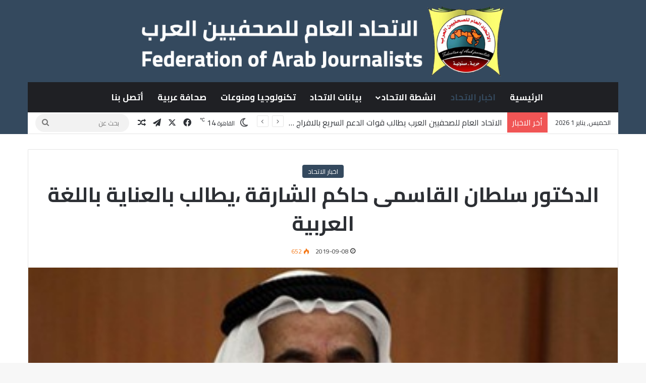

--- FILE ---
content_type: text/html; charset=UTF-8
request_url: https://faj.org.eg/6382
body_size: 118607
content:
<!DOCTYPE html>
<html dir="rtl" lang="ar" class="" data-skin="light">
<head>
	<meta charset="UTF-8" />
	<link rel="profile" href="https://gmpg.org/xfn/11" />
	<meta name='robots' content='index, follow, max-image-preview:large, max-snippet:-1, max-video-preview:-1' />

	<!-- This site is optimized with the Yoast SEO plugin v26.3 - https://yoast.com/wordpress/plugins/seo/ -->
	<title>الدكتور سلطان القاسمى حاكم الشارقة ،يطالب بالعناية باللغة العربية  - الاتحاد العام للصحفيين العرب</title>
	<link rel="canonical" href="https://faj.org.eg/6382" />
	<meta property="og:locale" content="ar_AR" />
	<meta property="og:type" content="article" />
	<meta property="og:title" content="الدكتور سلطان القاسمى حاكم الشارقة ،يطالب بالعناية باللغة العربية  - الاتحاد العام للصحفيين العرب" />
	<meta property="og:description" content="وجه الشيخ الدكتور سلطان بن محمد القاسمى، عضو المجلس الأعلى حاكم الشارقة، رسالة إلى الباحثين والمتخصصين، ومختلف الناطقين باللغة العربية، بمناسبة افتتاح فعاليات مؤتمر اللغة العربية فى أفريقيا، قال فيها: &quot;يحق بنا جميعًا أن نعنى باللغة العربية، وأن نجتمع من أجلها، وأن ننظر فى قضاياها، وأن نتدارس شؤونها، وأن نسهل على النشء الجديد التحدث بها &hellip;" />
	<meta property="og:url" content="https://faj.org.eg/6382" />
	<meta property="og:site_name" content="الاتحاد العام للصحفيين العرب" />
	<meta property="article:publisher" content="https://facebook.com/faj.official" />
	<meta property="article:author" content="https://www.facebook.com/hsin4" />
	<meta property="article:published_time" content="-0001-11-30T00:00:00+00:00" />
	<meta property="og:image" content="https://faj.org.eg/wp-content/uploads/news/b4ce9a7a0d.jpg" />
	<meta property="og:image:width" content="380" />
	<meta property="og:image:height" content="200" />
	<meta property="og:image:type" content="image/jpeg" />
	<meta name="author" content="Hussein Allami" />
	<meta name="twitter:card" content="summary_large_image" />
	<meta name="twitter:creator" content="@husseiniq" />
	<meta name="twitter:site" content="@faj_official" />
	<meta name="twitter:label1" content="كُتب بواسطة" />
	<meta name="twitter:data1" content="Hussein Allami" />
	<script type="application/ld+json" class="yoast-schema-graph">{"@context":"https://schema.org","@graph":[{"@type":"Article","@id":"https://faj.org.eg/6382#article","isPartOf":{"@id":"https://faj.org.eg/6382"},"author":{"name":"Hussein Allami","@id":"https://faj.org.eg/#/schema/person/af649ea638f5b213c639ae084e6010a7"},"headline":"الدكتور سلطان القاسمى حاكم الشارقة ،يطالب بالعناية باللغة العربية","datePublished":"-0001-11-30T00:00:00+00:00","mainEntityOfPage":{"@id":"https://faj.org.eg/6382"},"wordCount":8,"commentCount":0,"publisher":{"@id":"https://faj.org.eg/#organization"},"image":{"@id":"https://faj.org.eg/6382#primaryimage"},"thumbnailUrl":"https://faj.org.eg/wp-content/uploads/news/b4ce9a7a0d.jpg","articleSection":["اخبار الاتحاد"],"inLanguage":"ar","potentialAction":[{"@type":"CommentAction","name":"Comment","target":["https://faj.org.eg/6382#respond"]}]},{"@type":"WebPage","@id":"https://faj.org.eg/6382","url":"https://faj.org.eg/6382","name":"الدكتور سلطان القاسمى حاكم الشارقة ،يطالب بالعناية باللغة العربية - الاتحاد العام للصحفيين العرب","isPartOf":{"@id":"https://faj.org.eg/#website"},"primaryImageOfPage":{"@id":"https://faj.org.eg/6382#primaryimage"},"image":{"@id":"https://faj.org.eg/6382#primaryimage"},"thumbnailUrl":"https://faj.org.eg/wp-content/uploads/news/b4ce9a7a0d.jpg","datePublished":"-0001-11-30T00:00:00+00:00","breadcrumb":{"@id":"https://faj.org.eg/6382#breadcrumb"},"inLanguage":"ar","potentialAction":[{"@type":"ReadAction","target":["https://faj.org.eg/6382"]}]},{"@type":"ImageObject","inLanguage":"ar","@id":"https://faj.org.eg/6382#primaryimage","url":"https://faj.org.eg/wp-content/uploads/news/b4ce9a7a0d.jpg","contentUrl":"https://faj.org.eg/wp-content/uploads/news/b4ce9a7a0d.jpg","width":380,"height":200},{"@type":"BreadcrumbList","@id":"https://faj.org.eg/6382#breadcrumb","itemListElement":[{"@type":"ListItem","position":1,"name":"الرئيسية","item":"https://faj.org.eg/"},{"@type":"ListItem","position":2,"name":"الدكتور سلطان القاسمى حاكم الشارقة ،يطالب بالعناية باللغة العربية"}]},{"@type":"WebSite","@id":"https://faj.org.eg/#website","url":"https://faj.org.eg/","name":"الاتحاد العام للصحفيين العرب","description":"الموقع الرسمي للاتحاد العام للصحفيين العرب","publisher":{"@id":"https://faj.org.eg/#organization"},"potentialAction":[{"@type":"SearchAction","target":{"@type":"EntryPoint","urlTemplate":"https://faj.org.eg/?s={search_term_string}"},"query-input":{"@type":"PropertyValueSpecification","valueRequired":true,"valueName":"search_term_string"}}],"inLanguage":"ar"},{"@type":"Organization","@id":"https://faj.org.eg/#organization","name":"االاتحاد العام للصحفيين العرب","url":"https://faj.org.eg/","logo":{"@type":"ImageObject","inLanguage":"ar","@id":"https://faj.org.eg/#/schema/logo/image/","url":"http://ar.faj.org.eg/wp-content/uploads/2022/07/logo-1.png","contentUrl":"http://ar.faj.org.eg/wp-content/uploads/2022/07/logo-1.png","width":149,"height":114,"caption":"االاتحاد العام للصحفيين العرب"},"image":{"@id":"https://faj.org.eg/#/schema/logo/image/"},"sameAs":["https://facebook.com/faj.official","https://x.com/faj_official"]},{"@type":"Person","@id":"https://faj.org.eg/#/schema/person/af649ea638f5b213c639ae084e6010a7","name":"Hussein Allami","image":{"@type":"ImageObject","inLanguage":"ar","@id":"https://faj.org.eg/#/schema/person/image/","url":"https://secure.gravatar.com/avatar/af77b31671ffb90a2c5ced93ee3af907c2ec645d7a08e566194085460a07e9c0?s=96&d=mm&r=g","contentUrl":"https://secure.gravatar.com/avatar/af77b31671ffb90a2c5ced93ee3af907c2ec645d7a08e566194085460a07e9c0?s=96&d=mm&r=g","caption":"Hussein Allami"},"sameAs":["http://faj.org.eg","https://www.facebook.com/hsin4","https://x.com/husseiniq"],"url":"https://faj.org.eg/author/hussein"}]}</script>
	<!-- / Yoast SEO plugin. -->


<link rel='dns-prefetch' href='//fonts.googleapis.com' />
<link rel="alternate" type="application/rss+xml" title="الاتحاد العام للصحفيين العرب &laquo; الخلاصة" href="https://faj.org.eg/feed" />
<link rel="alternate" type="application/rss+xml" title="الاتحاد العام للصحفيين العرب &laquo; خلاصة التعليقات" href="https://faj.org.eg/comments/feed" />
<link rel="alternate" type="application/rss+xml" title="الاتحاد العام للصحفيين العرب &laquo; الدكتور سلطان القاسمى حاكم الشارقة ،يطالب بالعناية باللغة العربية خلاصة التعليقات" href="https://faj.org.eg/6382/feed" />

		<style type="text/css">
			:root{				
			--tie-preset-gradient-1: linear-gradient(135deg, rgba(6, 147, 227, 1) 0%, rgb(155, 81, 224) 100%);
			--tie-preset-gradient-2: linear-gradient(135deg, rgb(122, 220, 180) 0%, rgb(0, 208, 130) 100%);
			--tie-preset-gradient-3: linear-gradient(135deg, rgba(252, 185, 0, 1) 0%, rgba(255, 105, 0, 1) 100%);
			--tie-preset-gradient-4: linear-gradient(135deg, rgba(255, 105, 0, 1) 0%, rgb(207, 46, 46) 100%);
			--tie-preset-gradient-5: linear-gradient(135deg, rgb(238, 238, 238) 0%, rgb(169, 184, 195) 100%);
			--tie-preset-gradient-6: linear-gradient(135deg, rgb(74, 234, 220) 0%, rgb(151, 120, 209) 20%, rgb(207, 42, 186) 40%, rgb(238, 44, 130) 60%, rgb(251, 105, 98) 80%, rgb(254, 248, 76) 100%);
			--tie-preset-gradient-7: linear-gradient(135deg, rgb(255, 206, 236) 0%, rgb(152, 150, 240) 100%);
			--tie-preset-gradient-8: linear-gradient(135deg, rgb(254, 205, 165) 0%, rgb(254, 45, 45) 50%, rgb(107, 0, 62) 100%);
			--tie-preset-gradient-9: linear-gradient(135deg, rgb(255, 203, 112) 0%, rgb(199, 81, 192) 50%, rgb(65, 88, 208) 100%);
			--tie-preset-gradient-10: linear-gradient(135deg, rgb(255, 245, 203) 0%, rgb(182, 227, 212) 50%, rgb(51, 167, 181) 100%);
			--tie-preset-gradient-11: linear-gradient(135deg, rgb(202, 248, 128) 0%, rgb(113, 206, 126) 100%);
			--tie-preset-gradient-12: linear-gradient(135deg, rgb(2, 3, 129) 0%, rgb(40, 116, 252) 100%);
			--tie-preset-gradient-13: linear-gradient(135deg, #4D34FA, #ad34fa);
			--tie-preset-gradient-14: linear-gradient(135deg, #0057FF, #31B5FF);
			--tie-preset-gradient-15: linear-gradient(135deg, #FF007A, #FF81BD);
			--tie-preset-gradient-16: linear-gradient(135deg, #14111E, #4B4462);
			--tie-preset-gradient-17: linear-gradient(135deg, #F32758, #FFC581);

			
					--main-nav-background: #1f2024;
					--main-nav-secondry-background: rgba(0,0,0,0.2);
					--main-nav-primary-color: #0088ff;
					--main-nav-contrast-primary-color: #FFFFFF;
					--main-nav-text-color: #FFFFFF;
					--main-nav-secondry-text-color: rgba(225,255,255,0.5);
					--main-nav-main-border-color: rgba(255,255,255,0.07);
					--main-nav-secondry-border-color: rgba(255,255,255,0.04);
				
			}
		</style>
	<link rel="alternate" title="oEmbed (JSON)" type="application/json+oembed" href="https://faj.org.eg/wp-json/oembed/1.0/embed?url=https%3A%2F%2Ffaj.org.eg%2F6382" />
<link rel="alternate" title="oEmbed (XML)" type="text/xml+oembed" href="https://faj.org.eg/wp-json/oembed/1.0/embed?url=https%3A%2F%2Ffaj.org.eg%2F6382&#038;format=xml" />
<meta name="viewport" content="width=device-width, initial-scale=1.0" /><style id='wp-img-auto-sizes-contain-inline-css' type='text/css'>
img:is([sizes=auto i],[sizes^="auto," i]){contain-intrinsic-size:3000px 1500px}
/*# sourceURL=wp-img-auto-sizes-contain-inline-css */
</style>
<link rel='stylesheet' id='notokufiarabic-css' href='//fonts.googleapis.com/earlyaccess/notokufiarabic?ver=6.9' type='text/css' media='all' />
<style id='wp-emoji-styles-inline-css' type='text/css'>

	img.wp-smiley, img.emoji {
		display: inline !important;
		border: none !important;
		box-shadow: none !important;
		height: 1em !important;
		width: 1em !important;
		margin: 0 0.07em !important;
		vertical-align: -0.1em !important;
		background: none !important;
		padding: 0 !important;
	}
/*# sourceURL=wp-emoji-styles-inline-css */
</style>
<style id='wp-block-library-inline-css' type='text/css'>
:root{--wp-block-synced-color:#7a00df;--wp-block-synced-color--rgb:122,0,223;--wp-bound-block-color:var(--wp-block-synced-color);--wp-editor-canvas-background:#ddd;--wp-admin-theme-color:#007cba;--wp-admin-theme-color--rgb:0,124,186;--wp-admin-theme-color-darker-10:#006ba1;--wp-admin-theme-color-darker-10--rgb:0,107,160.5;--wp-admin-theme-color-darker-20:#005a87;--wp-admin-theme-color-darker-20--rgb:0,90,135;--wp-admin-border-width-focus:2px}@media (min-resolution:192dpi){:root{--wp-admin-border-width-focus:1.5px}}.wp-element-button{cursor:pointer}:root .has-very-light-gray-background-color{background-color:#eee}:root .has-very-dark-gray-background-color{background-color:#313131}:root .has-very-light-gray-color{color:#eee}:root .has-very-dark-gray-color{color:#313131}:root .has-vivid-green-cyan-to-vivid-cyan-blue-gradient-background{background:linear-gradient(135deg,#00d084,#0693e3)}:root .has-purple-crush-gradient-background{background:linear-gradient(135deg,#34e2e4,#4721fb 50%,#ab1dfe)}:root .has-hazy-dawn-gradient-background{background:linear-gradient(135deg,#faaca8,#dad0ec)}:root .has-subdued-olive-gradient-background{background:linear-gradient(135deg,#fafae1,#67a671)}:root .has-atomic-cream-gradient-background{background:linear-gradient(135deg,#fdd79a,#004a59)}:root .has-nightshade-gradient-background{background:linear-gradient(135deg,#330968,#31cdcf)}:root .has-midnight-gradient-background{background:linear-gradient(135deg,#020381,#2874fc)}:root{--wp--preset--font-size--normal:16px;--wp--preset--font-size--huge:42px}.has-regular-font-size{font-size:1em}.has-larger-font-size{font-size:2.625em}.has-normal-font-size{font-size:var(--wp--preset--font-size--normal)}.has-huge-font-size{font-size:var(--wp--preset--font-size--huge)}.has-text-align-center{text-align:center}.has-text-align-left{text-align:left}.has-text-align-right{text-align:right}.has-fit-text{white-space:nowrap!important}#end-resizable-editor-section{display:none}.aligncenter{clear:both}.items-justified-left{justify-content:flex-start}.items-justified-center{justify-content:center}.items-justified-right{justify-content:flex-end}.items-justified-space-between{justify-content:space-between}.screen-reader-text{border:0;clip-path:inset(50%);height:1px;margin:-1px;overflow:hidden;padding:0;position:absolute;width:1px;word-wrap:normal!important}.screen-reader-text:focus{background-color:#ddd;clip-path:none;color:#444;display:block;font-size:1em;height:auto;left:5px;line-height:normal;padding:15px 23px 14px;text-decoration:none;top:5px;width:auto;z-index:100000}html :where(.has-border-color){border-style:solid}html :where([style*=border-top-color]){border-top-style:solid}html :where([style*=border-right-color]){border-right-style:solid}html :where([style*=border-bottom-color]){border-bottom-style:solid}html :where([style*=border-left-color]){border-left-style:solid}html :where([style*=border-width]){border-style:solid}html :where([style*=border-top-width]){border-top-style:solid}html :where([style*=border-right-width]){border-right-style:solid}html :where([style*=border-bottom-width]){border-bottom-style:solid}html :where([style*=border-left-width]){border-left-style:solid}html :where(img[class*=wp-image-]){height:auto;max-width:100%}:where(figure){margin:0 0 1em}html :where(.is-position-sticky){--wp-admin--admin-bar--position-offset:var(--wp-admin--admin-bar--height,0px)}@media screen and (max-width:600px){html :where(.is-position-sticky){--wp-admin--admin-bar--position-offset:0px}}

/*# sourceURL=wp-block-library-inline-css */
</style><style id='wp-block-categories-inline-css' type='text/css'>
.wp-block-categories{box-sizing:border-box}.wp-block-categories.alignleft{margin-right:2em}.wp-block-categories.alignright{margin-left:2em}.wp-block-categories.wp-block-categories-dropdown.aligncenter{text-align:center}.wp-block-categories .wp-block-categories__label{display:block;width:100%}
/*# sourceURL=https://faj.org.eg/wp-includes/blocks/categories/style.min.css */
</style>
<style id='wp-block-gallery-inline-css' type='text/css'>
.blocks-gallery-grid:not(.has-nested-images),.wp-block-gallery:not(.has-nested-images){display:flex;flex-wrap:wrap;list-style-type:none;margin:0;padding:0}.blocks-gallery-grid:not(.has-nested-images) .blocks-gallery-image,.blocks-gallery-grid:not(.has-nested-images) .blocks-gallery-item,.wp-block-gallery:not(.has-nested-images) .blocks-gallery-image,.wp-block-gallery:not(.has-nested-images) .blocks-gallery-item{display:flex;flex-direction:column;flex-grow:1;justify-content:center;margin:0 0 1em 1em;position:relative;width:calc(50% - 1em)}.blocks-gallery-grid:not(.has-nested-images) .blocks-gallery-image:nth-of-type(2n),.blocks-gallery-grid:not(.has-nested-images) .blocks-gallery-item:nth-of-type(2n),.wp-block-gallery:not(.has-nested-images) .blocks-gallery-image:nth-of-type(2n),.wp-block-gallery:not(.has-nested-images) .blocks-gallery-item:nth-of-type(2n){margin-left:0}.blocks-gallery-grid:not(.has-nested-images) .blocks-gallery-image figure,.blocks-gallery-grid:not(.has-nested-images) .blocks-gallery-item figure,.wp-block-gallery:not(.has-nested-images) .blocks-gallery-image figure,.wp-block-gallery:not(.has-nested-images) .blocks-gallery-item figure{align-items:flex-end;display:flex;height:100%;justify-content:flex-start;margin:0}.blocks-gallery-grid:not(.has-nested-images) .blocks-gallery-image img,.blocks-gallery-grid:not(.has-nested-images) .blocks-gallery-item img,.wp-block-gallery:not(.has-nested-images) .blocks-gallery-image img,.wp-block-gallery:not(.has-nested-images) .blocks-gallery-item img{display:block;height:auto;max-width:100%;width:auto}.blocks-gallery-grid:not(.has-nested-images) .blocks-gallery-image figcaption,.blocks-gallery-grid:not(.has-nested-images) .blocks-gallery-item figcaption,.wp-block-gallery:not(.has-nested-images) .blocks-gallery-image figcaption,.wp-block-gallery:not(.has-nested-images) .blocks-gallery-item figcaption{background:linear-gradient(0deg,#000000b3,#0000004d 70%,#0000);bottom:0;box-sizing:border-box;color:#fff;font-size:.8em;margin:0;max-height:100%;overflow:auto;padding:3em .77em .7em;position:absolute;text-align:center;width:100%;z-index:2}.blocks-gallery-grid:not(.has-nested-images) .blocks-gallery-image figcaption img,.blocks-gallery-grid:not(.has-nested-images) .blocks-gallery-item figcaption img,.wp-block-gallery:not(.has-nested-images) .blocks-gallery-image figcaption img,.wp-block-gallery:not(.has-nested-images) .blocks-gallery-item figcaption img{display:inline}.blocks-gallery-grid:not(.has-nested-images) figcaption,.wp-block-gallery:not(.has-nested-images) figcaption{flex-grow:1}.blocks-gallery-grid:not(.has-nested-images).is-cropped .blocks-gallery-image a,.blocks-gallery-grid:not(.has-nested-images).is-cropped .blocks-gallery-image img,.blocks-gallery-grid:not(.has-nested-images).is-cropped .blocks-gallery-item a,.blocks-gallery-grid:not(.has-nested-images).is-cropped .blocks-gallery-item img,.wp-block-gallery:not(.has-nested-images).is-cropped .blocks-gallery-image a,.wp-block-gallery:not(.has-nested-images).is-cropped .blocks-gallery-image img,.wp-block-gallery:not(.has-nested-images).is-cropped .blocks-gallery-item a,.wp-block-gallery:not(.has-nested-images).is-cropped .blocks-gallery-item img{flex:1;height:100%;object-fit:cover;width:100%}.blocks-gallery-grid:not(.has-nested-images).columns-1 .blocks-gallery-image,.blocks-gallery-grid:not(.has-nested-images).columns-1 .blocks-gallery-item,.wp-block-gallery:not(.has-nested-images).columns-1 .blocks-gallery-image,.wp-block-gallery:not(.has-nested-images).columns-1 .blocks-gallery-item{margin-left:0;width:100%}@media (min-width:600px){.blocks-gallery-grid:not(.has-nested-images).columns-3 .blocks-gallery-image,.blocks-gallery-grid:not(.has-nested-images).columns-3 .blocks-gallery-item,.wp-block-gallery:not(.has-nested-images).columns-3 .blocks-gallery-image,.wp-block-gallery:not(.has-nested-images).columns-3 .blocks-gallery-item{margin-left:1em;width:calc(33.33333% - .66667em)}.blocks-gallery-grid:not(.has-nested-images).columns-4 .blocks-gallery-image,.blocks-gallery-grid:not(.has-nested-images).columns-4 .blocks-gallery-item,.wp-block-gallery:not(.has-nested-images).columns-4 .blocks-gallery-image,.wp-block-gallery:not(.has-nested-images).columns-4 .blocks-gallery-item{margin-left:1em;width:calc(25% - .75em)}.blocks-gallery-grid:not(.has-nested-images).columns-5 .blocks-gallery-image,.blocks-gallery-grid:not(.has-nested-images).columns-5 .blocks-gallery-item,.wp-block-gallery:not(.has-nested-images).columns-5 .blocks-gallery-image,.wp-block-gallery:not(.has-nested-images).columns-5 .blocks-gallery-item{margin-left:1em;width:calc(20% - .8em)}.blocks-gallery-grid:not(.has-nested-images).columns-6 .blocks-gallery-image,.blocks-gallery-grid:not(.has-nested-images).columns-6 .blocks-gallery-item,.wp-block-gallery:not(.has-nested-images).columns-6 .blocks-gallery-image,.wp-block-gallery:not(.has-nested-images).columns-6 .blocks-gallery-item{margin-left:1em;width:calc(16.66667% - .83333em)}.blocks-gallery-grid:not(.has-nested-images).columns-7 .blocks-gallery-image,.blocks-gallery-grid:not(.has-nested-images).columns-7 .blocks-gallery-item,.wp-block-gallery:not(.has-nested-images).columns-7 .blocks-gallery-image,.wp-block-gallery:not(.has-nested-images).columns-7 .blocks-gallery-item{margin-left:1em;width:calc(14.28571% - .85714em)}.blocks-gallery-grid:not(.has-nested-images).columns-8 .blocks-gallery-image,.blocks-gallery-grid:not(.has-nested-images).columns-8 .blocks-gallery-item,.wp-block-gallery:not(.has-nested-images).columns-8 .blocks-gallery-image,.wp-block-gallery:not(.has-nested-images).columns-8 .blocks-gallery-item{margin-left:1em;width:calc(12.5% - .875em)}.blocks-gallery-grid:not(.has-nested-images).columns-1 .blocks-gallery-image:nth-of-type(1n),.blocks-gallery-grid:not(.has-nested-images).columns-1 .blocks-gallery-item:nth-of-type(1n),.blocks-gallery-grid:not(.has-nested-images).columns-2 .blocks-gallery-image:nth-of-type(2n),.blocks-gallery-grid:not(.has-nested-images).columns-2 .blocks-gallery-item:nth-of-type(2n),.blocks-gallery-grid:not(.has-nested-images).columns-3 .blocks-gallery-image:nth-of-type(3n),.blocks-gallery-grid:not(.has-nested-images).columns-3 .blocks-gallery-item:nth-of-type(3n),.blocks-gallery-grid:not(.has-nested-images).columns-4 .blocks-gallery-image:nth-of-type(4n),.blocks-gallery-grid:not(.has-nested-images).columns-4 .blocks-gallery-item:nth-of-type(4n),.blocks-gallery-grid:not(.has-nested-images).columns-5 .blocks-gallery-image:nth-of-type(5n),.blocks-gallery-grid:not(.has-nested-images).columns-5 .blocks-gallery-item:nth-of-type(5n),.blocks-gallery-grid:not(.has-nested-images).columns-6 .blocks-gallery-image:nth-of-type(6n),.blocks-gallery-grid:not(.has-nested-images).columns-6 .blocks-gallery-item:nth-of-type(6n),.blocks-gallery-grid:not(.has-nested-images).columns-7 .blocks-gallery-image:nth-of-type(7n),.blocks-gallery-grid:not(.has-nested-images).columns-7 .blocks-gallery-item:nth-of-type(7n),.blocks-gallery-grid:not(.has-nested-images).columns-8 .blocks-gallery-image:nth-of-type(8n),.blocks-gallery-grid:not(.has-nested-images).columns-8 .blocks-gallery-item:nth-of-type(8n),.wp-block-gallery:not(.has-nested-images).columns-1 .blocks-gallery-image:nth-of-type(1n),.wp-block-gallery:not(.has-nested-images).columns-1 .blocks-gallery-item:nth-of-type(1n),.wp-block-gallery:not(.has-nested-images).columns-2 .blocks-gallery-image:nth-of-type(2n),.wp-block-gallery:not(.has-nested-images).columns-2 .blocks-gallery-item:nth-of-type(2n),.wp-block-gallery:not(.has-nested-images).columns-3 .blocks-gallery-image:nth-of-type(3n),.wp-block-gallery:not(.has-nested-images).columns-3 .blocks-gallery-item:nth-of-type(3n),.wp-block-gallery:not(.has-nested-images).columns-4 .blocks-gallery-image:nth-of-type(4n),.wp-block-gallery:not(.has-nested-images).columns-4 .blocks-gallery-item:nth-of-type(4n),.wp-block-gallery:not(.has-nested-images).columns-5 .blocks-gallery-image:nth-of-type(5n),.wp-block-gallery:not(.has-nested-images).columns-5 .blocks-gallery-item:nth-of-type(5n),.wp-block-gallery:not(.has-nested-images).columns-6 .blocks-gallery-image:nth-of-type(6n),.wp-block-gallery:not(.has-nested-images).columns-6 .blocks-gallery-item:nth-of-type(6n),.wp-block-gallery:not(.has-nested-images).columns-7 .blocks-gallery-image:nth-of-type(7n),.wp-block-gallery:not(.has-nested-images).columns-7 .blocks-gallery-item:nth-of-type(7n),.wp-block-gallery:not(.has-nested-images).columns-8 .blocks-gallery-image:nth-of-type(8n),.wp-block-gallery:not(.has-nested-images).columns-8 .blocks-gallery-item:nth-of-type(8n){margin-left:0}}.blocks-gallery-grid:not(.has-nested-images) .blocks-gallery-image:last-child,.blocks-gallery-grid:not(.has-nested-images) .blocks-gallery-item:last-child,.wp-block-gallery:not(.has-nested-images) .blocks-gallery-image:last-child,.wp-block-gallery:not(.has-nested-images) .blocks-gallery-item:last-child{margin-left:0}.blocks-gallery-grid:not(.has-nested-images).alignleft,.blocks-gallery-grid:not(.has-nested-images).alignright,.wp-block-gallery:not(.has-nested-images).alignleft,.wp-block-gallery:not(.has-nested-images).alignright{max-width:420px;width:100%}.blocks-gallery-grid:not(.has-nested-images).aligncenter .blocks-gallery-item figure,.wp-block-gallery:not(.has-nested-images).aligncenter .blocks-gallery-item figure{justify-content:center}.wp-block-gallery:not(.is-cropped) .blocks-gallery-item{align-self:flex-start}figure.wp-block-gallery.has-nested-images{align-items:normal}.wp-block-gallery.has-nested-images figure.wp-block-image:not(#individual-image){margin:0;width:calc(50% - var(--wp--style--unstable-gallery-gap, 16px)/2)}.wp-block-gallery.has-nested-images figure.wp-block-image{box-sizing:border-box;display:flex;flex-direction:column;flex-grow:1;justify-content:center;max-width:100%;position:relative}.wp-block-gallery.has-nested-images figure.wp-block-image>a,.wp-block-gallery.has-nested-images figure.wp-block-image>div{flex-direction:column;flex-grow:1;margin:0}.wp-block-gallery.has-nested-images figure.wp-block-image img{display:block;height:auto;max-width:100%!important;width:auto}.wp-block-gallery.has-nested-images figure.wp-block-image figcaption,.wp-block-gallery.has-nested-images figure.wp-block-image:has(figcaption):before{bottom:0;left:0;max-height:100%;position:absolute;right:0}.wp-block-gallery.has-nested-images figure.wp-block-image:has(figcaption):before{backdrop-filter:blur(3px);content:"";height:100%;-webkit-mask-image:linear-gradient(0deg,#000 20%,#0000);mask-image:linear-gradient(0deg,#000 20%,#0000);max-height:40%;pointer-events:none}.wp-block-gallery.has-nested-images figure.wp-block-image figcaption{box-sizing:border-box;color:#fff;font-size:13px;margin:0;overflow:auto;padding:1em;text-align:center;text-shadow:0 0 1.5px #000}.wp-block-gallery.has-nested-images figure.wp-block-image figcaption::-webkit-scrollbar{height:12px;width:12px}.wp-block-gallery.has-nested-images figure.wp-block-image figcaption::-webkit-scrollbar-track{background-color:initial}.wp-block-gallery.has-nested-images figure.wp-block-image figcaption::-webkit-scrollbar-thumb{background-clip:padding-box;background-color:initial;border:3px solid #0000;border-radius:8px}.wp-block-gallery.has-nested-images figure.wp-block-image figcaption:focus-within::-webkit-scrollbar-thumb,.wp-block-gallery.has-nested-images figure.wp-block-image figcaption:focus::-webkit-scrollbar-thumb,.wp-block-gallery.has-nested-images figure.wp-block-image figcaption:hover::-webkit-scrollbar-thumb{background-color:#fffc}.wp-block-gallery.has-nested-images figure.wp-block-image figcaption{scrollbar-color:#0000 #0000;scrollbar-gutter:stable both-edges;scrollbar-width:thin}.wp-block-gallery.has-nested-images figure.wp-block-image figcaption:focus,.wp-block-gallery.has-nested-images figure.wp-block-image figcaption:focus-within,.wp-block-gallery.has-nested-images figure.wp-block-image figcaption:hover{scrollbar-color:#fffc #0000}.wp-block-gallery.has-nested-images figure.wp-block-image figcaption{will-change:transform}@media (hover:none){.wp-block-gallery.has-nested-images figure.wp-block-image figcaption{scrollbar-color:#fffc #0000}}.wp-block-gallery.has-nested-images figure.wp-block-image figcaption{background:linear-gradient(0deg,#0006,#0000)}.wp-block-gallery.has-nested-images figure.wp-block-image figcaption img{display:inline}.wp-block-gallery.has-nested-images figure.wp-block-image figcaption a{color:inherit}.wp-block-gallery.has-nested-images figure.wp-block-image.has-custom-border img{box-sizing:border-box}.wp-block-gallery.has-nested-images figure.wp-block-image.has-custom-border>a,.wp-block-gallery.has-nested-images figure.wp-block-image.has-custom-border>div,.wp-block-gallery.has-nested-images figure.wp-block-image.is-style-rounded>a,.wp-block-gallery.has-nested-images figure.wp-block-image.is-style-rounded>div{flex:1 1 auto}.wp-block-gallery.has-nested-images figure.wp-block-image.has-custom-border figcaption,.wp-block-gallery.has-nested-images figure.wp-block-image.is-style-rounded figcaption{background:none;color:inherit;flex:initial;margin:0;padding:10px 10px 9px;position:relative;text-shadow:none}.wp-block-gallery.has-nested-images figure.wp-block-image.has-custom-border:before,.wp-block-gallery.has-nested-images figure.wp-block-image.is-style-rounded:before{content:none}.wp-block-gallery.has-nested-images figcaption{flex-basis:100%;flex-grow:1;text-align:center}.wp-block-gallery.has-nested-images:not(.is-cropped) figure.wp-block-image:not(#individual-image){margin-bottom:auto;margin-top:0}.wp-block-gallery.has-nested-images.is-cropped figure.wp-block-image:not(#individual-image){align-self:inherit}.wp-block-gallery.has-nested-images.is-cropped figure.wp-block-image:not(#individual-image)>a,.wp-block-gallery.has-nested-images.is-cropped figure.wp-block-image:not(#individual-image)>div:not(.components-drop-zone){display:flex}.wp-block-gallery.has-nested-images.is-cropped figure.wp-block-image:not(#individual-image) a,.wp-block-gallery.has-nested-images.is-cropped figure.wp-block-image:not(#individual-image) img{flex:1 0 0%;height:100%;object-fit:cover;width:100%}.wp-block-gallery.has-nested-images.columns-1 figure.wp-block-image:not(#individual-image){width:100%}@media (min-width:600px){.wp-block-gallery.has-nested-images.columns-3 figure.wp-block-image:not(#individual-image){width:calc(33.33333% - var(--wp--style--unstable-gallery-gap, 16px)*.66667)}.wp-block-gallery.has-nested-images.columns-4 figure.wp-block-image:not(#individual-image){width:calc(25% - var(--wp--style--unstable-gallery-gap, 16px)*.75)}.wp-block-gallery.has-nested-images.columns-5 figure.wp-block-image:not(#individual-image){width:calc(20% - var(--wp--style--unstable-gallery-gap, 16px)*.8)}.wp-block-gallery.has-nested-images.columns-6 figure.wp-block-image:not(#individual-image){width:calc(16.66667% - var(--wp--style--unstable-gallery-gap, 16px)*.83333)}.wp-block-gallery.has-nested-images.columns-7 figure.wp-block-image:not(#individual-image){width:calc(14.28571% - var(--wp--style--unstable-gallery-gap, 16px)*.85714)}.wp-block-gallery.has-nested-images.columns-8 figure.wp-block-image:not(#individual-image){width:calc(12.5% - var(--wp--style--unstable-gallery-gap, 16px)*.875)}.wp-block-gallery.has-nested-images.columns-default figure.wp-block-image:not(#individual-image){width:calc(33.33% - var(--wp--style--unstable-gallery-gap, 16px)*.66667)}.wp-block-gallery.has-nested-images.columns-default figure.wp-block-image:not(#individual-image):first-child:nth-last-child(2),.wp-block-gallery.has-nested-images.columns-default figure.wp-block-image:not(#individual-image):first-child:nth-last-child(2)~figure.wp-block-image:not(#individual-image){width:calc(50% - var(--wp--style--unstable-gallery-gap, 16px)*.5)}.wp-block-gallery.has-nested-images.columns-default figure.wp-block-image:not(#individual-image):first-child:last-child{width:100%}}.wp-block-gallery.has-nested-images.alignleft,.wp-block-gallery.has-nested-images.alignright{max-width:420px;width:100%}.wp-block-gallery.has-nested-images.aligncenter{justify-content:center}
/*# sourceURL=https://faj.org.eg/wp-includes/blocks/gallery/style.min.css */
</style>
<style id='wp-block-gallery-theme-inline-css' type='text/css'>
.blocks-gallery-caption{color:#555;font-size:13px;text-align:center}.is-dark-theme .blocks-gallery-caption{color:#ffffffa6}
/*# sourceURL=https://faj.org.eg/wp-includes/blocks/gallery/theme.min.css */
</style>
<style id='global-styles-inline-css' type='text/css'>
:root{--wp--preset--aspect-ratio--square: 1;--wp--preset--aspect-ratio--4-3: 4/3;--wp--preset--aspect-ratio--3-4: 3/4;--wp--preset--aspect-ratio--3-2: 3/2;--wp--preset--aspect-ratio--2-3: 2/3;--wp--preset--aspect-ratio--16-9: 16/9;--wp--preset--aspect-ratio--9-16: 9/16;--wp--preset--color--black: #000000;--wp--preset--color--cyan-bluish-gray: #abb8c3;--wp--preset--color--white: #ffffff;--wp--preset--color--pale-pink: #f78da7;--wp--preset--color--vivid-red: #cf2e2e;--wp--preset--color--luminous-vivid-orange: #ff6900;--wp--preset--color--luminous-vivid-amber: #fcb900;--wp--preset--color--light-green-cyan: #7bdcb5;--wp--preset--color--vivid-green-cyan: #00d084;--wp--preset--color--pale-cyan-blue: #8ed1fc;--wp--preset--color--vivid-cyan-blue: #0693e3;--wp--preset--color--vivid-purple: #9b51e0;--wp--preset--gradient--vivid-cyan-blue-to-vivid-purple: linear-gradient(135deg,rgb(6,147,227) 0%,rgb(155,81,224) 100%);--wp--preset--gradient--light-green-cyan-to-vivid-green-cyan: linear-gradient(135deg,rgb(122,220,180) 0%,rgb(0,208,130) 100%);--wp--preset--gradient--luminous-vivid-amber-to-luminous-vivid-orange: linear-gradient(135deg,rgb(252,185,0) 0%,rgb(255,105,0) 100%);--wp--preset--gradient--luminous-vivid-orange-to-vivid-red: linear-gradient(135deg,rgb(255,105,0) 0%,rgb(207,46,46) 100%);--wp--preset--gradient--very-light-gray-to-cyan-bluish-gray: linear-gradient(135deg,rgb(238,238,238) 0%,rgb(169,184,195) 100%);--wp--preset--gradient--cool-to-warm-spectrum: linear-gradient(135deg,rgb(74,234,220) 0%,rgb(151,120,209) 20%,rgb(207,42,186) 40%,rgb(238,44,130) 60%,rgb(251,105,98) 80%,rgb(254,248,76) 100%);--wp--preset--gradient--blush-light-purple: linear-gradient(135deg,rgb(255,206,236) 0%,rgb(152,150,240) 100%);--wp--preset--gradient--blush-bordeaux: linear-gradient(135deg,rgb(254,205,165) 0%,rgb(254,45,45) 50%,rgb(107,0,62) 100%);--wp--preset--gradient--luminous-dusk: linear-gradient(135deg,rgb(255,203,112) 0%,rgb(199,81,192) 50%,rgb(65,88,208) 100%);--wp--preset--gradient--pale-ocean: linear-gradient(135deg,rgb(255,245,203) 0%,rgb(182,227,212) 50%,rgb(51,167,181) 100%);--wp--preset--gradient--electric-grass: linear-gradient(135deg,rgb(202,248,128) 0%,rgb(113,206,126) 100%);--wp--preset--gradient--midnight: linear-gradient(135deg,rgb(2,3,129) 0%,rgb(40,116,252) 100%);--wp--preset--font-size--small: 13px;--wp--preset--font-size--medium: 20px;--wp--preset--font-size--large: 36px;--wp--preset--font-size--x-large: 42px;--wp--preset--spacing--20: 0.44rem;--wp--preset--spacing--30: 0.67rem;--wp--preset--spacing--40: 1rem;--wp--preset--spacing--50: 1.5rem;--wp--preset--spacing--60: 2.25rem;--wp--preset--spacing--70: 3.38rem;--wp--preset--spacing--80: 5.06rem;--wp--preset--shadow--natural: 6px 6px 9px rgba(0, 0, 0, 0.2);--wp--preset--shadow--deep: 12px 12px 50px rgba(0, 0, 0, 0.4);--wp--preset--shadow--sharp: 6px 6px 0px rgba(0, 0, 0, 0.2);--wp--preset--shadow--outlined: 6px 6px 0px -3px rgb(255, 255, 255), 6px 6px rgb(0, 0, 0);--wp--preset--shadow--crisp: 6px 6px 0px rgb(0, 0, 0);}:where(.is-layout-flex){gap: 0.5em;}:where(.is-layout-grid){gap: 0.5em;}body .is-layout-flex{display: flex;}.is-layout-flex{flex-wrap: wrap;align-items: center;}.is-layout-flex > :is(*, div){margin: 0;}body .is-layout-grid{display: grid;}.is-layout-grid > :is(*, div){margin: 0;}:where(.wp-block-columns.is-layout-flex){gap: 2em;}:where(.wp-block-columns.is-layout-grid){gap: 2em;}:where(.wp-block-post-template.is-layout-flex){gap: 1.25em;}:where(.wp-block-post-template.is-layout-grid){gap: 1.25em;}.has-black-color{color: var(--wp--preset--color--black) !important;}.has-cyan-bluish-gray-color{color: var(--wp--preset--color--cyan-bluish-gray) !important;}.has-white-color{color: var(--wp--preset--color--white) !important;}.has-pale-pink-color{color: var(--wp--preset--color--pale-pink) !important;}.has-vivid-red-color{color: var(--wp--preset--color--vivid-red) !important;}.has-luminous-vivid-orange-color{color: var(--wp--preset--color--luminous-vivid-orange) !important;}.has-luminous-vivid-amber-color{color: var(--wp--preset--color--luminous-vivid-amber) !important;}.has-light-green-cyan-color{color: var(--wp--preset--color--light-green-cyan) !important;}.has-vivid-green-cyan-color{color: var(--wp--preset--color--vivid-green-cyan) !important;}.has-pale-cyan-blue-color{color: var(--wp--preset--color--pale-cyan-blue) !important;}.has-vivid-cyan-blue-color{color: var(--wp--preset--color--vivid-cyan-blue) !important;}.has-vivid-purple-color{color: var(--wp--preset--color--vivid-purple) !important;}.has-black-background-color{background-color: var(--wp--preset--color--black) !important;}.has-cyan-bluish-gray-background-color{background-color: var(--wp--preset--color--cyan-bluish-gray) !important;}.has-white-background-color{background-color: var(--wp--preset--color--white) !important;}.has-pale-pink-background-color{background-color: var(--wp--preset--color--pale-pink) !important;}.has-vivid-red-background-color{background-color: var(--wp--preset--color--vivid-red) !important;}.has-luminous-vivid-orange-background-color{background-color: var(--wp--preset--color--luminous-vivid-orange) !important;}.has-luminous-vivid-amber-background-color{background-color: var(--wp--preset--color--luminous-vivid-amber) !important;}.has-light-green-cyan-background-color{background-color: var(--wp--preset--color--light-green-cyan) !important;}.has-vivid-green-cyan-background-color{background-color: var(--wp--preset--color--vivid-green-cyan) !important;}.has-pale-cyan-blue-background-color{background-color: var(--wp--preset--color--pale-cyan-blue) !important;}.has-vivid-cyan-blue-background-color{background-color: var(--wp--preset--color--vivid-cyan-blue) !important;}.has-vivid-purple-background-color{background-color: var(--wp--preset--color--vivid-purple) !important;}.has-black-border-color{border-color: var(--wp--preset--color--black) !important;}.has-cyan-bluish-gray-border-color{border-color: var(--wp--preset--color--cyan-bluish-gray) !important;}.has-white-border-color{border-color: var(--wp--preset--color--white) !important;}.has-pale-pink-border-color{border-color: var(--wp--preset--color--pale-pink) !important;}.has-vivid-red-border-color{border-color: var(--wp--preset--color--vivid-red) !important;}.has-luminous-vivid-orange-border-color{border-color: var(--wp--preset--color--luminous-vivid-orange) !important;}.has-luminous-vivid-amber-border-color{border-color: var(--wp--preset--color--luminous-vivid-amber) !important;}.has-light-green-cyan-border-color{border-color: var(--wp--preset--color--light-green-cyan) !important;}.has-vivid-green-cyan-border-color{border-color: var(--wp--preset--color--vivid-green-cyan) !important;}.has-pale-cyan-blue-border-color{border-color: var(--wp--preset--color--pale-cyan-blue) !important;}.has-vivid-cyan-blue-border-color{border-color: var(--wp--preset--color--vivid-cyan-blue) !important;}.has-vivid-purple-border-color{border-color: var(--wp--preset--color--vivid-purple) !important;}.has-vivid-cyan-blue-to-vivid-purple-gradient-background{background: var(--wp--preset--gradient--vivid-cyan-blue-to-vivid-purple) !important;}.has-light-green-cyan-to-vivid-green-cyan-gradient-background{background: var(--wp--preset--gradient--light-green-cyan-to-vivid-green-cyan) !important;}.has-luminous-vivid-amber-to-luminous-vivid-orange-gradient-background{background: var(--wp--preset--gradient--luminous-vivid-amber-to-luminous-vivid-orange) !important;}.has-luminous-vivid-orange-to-vivid-red-gradient-background{background: var(--wp--preset--gradient--luminous-vivid-orange-to-vivid-red) !important;}.has-very-light-gray-to-cyan-bluish-gray-gradient-background{background: var(--wp--preset--gradient--very-light-gray-to-cyan-bluish-gray) !important;}.has-cool-to-warm-spectrum-gradient-background{background: var(--wp--preset--gradient--cool-to-warm-spectrum) !important;}.has-blush-light-purple-gradient-background{background: var(--wp--preset--gradient--blush-light-purple) !important;}.has-blush-bordeaux-gradient-background{background: var(--wp--preset--gradient--blush-bordeaux) !important;}.has-luminous-dusk-gradient-background{background: var(--wp--preset--gradient--luminous-dusk) !important;}.has-pale-ocean-gradient-background{background: var(--wp--preset--gradient--pale-ocean) !important;}.has-electric-grass-gradient-background{background: var(--wp--preset--gradient--electric-grass) !important;}.has-midnight-gradient-background{background: var(--wp--preset--gradient--midnight) !important;}.has-small-font-size{font-size: var(--wp--preset--font-size--small) !important;}.has-medium-font-size{font-size: var(--wp--preset--font-size--medium) !important;}.has-large-font-size{font-size: var(--wp--preset--font-size--large) !important;}.has-x-large-font-size{font-size: var(--wp--preset--font-size--x-large) !important;}
/*# sourceURL=global-styles-inline-css */
</style>
<style id='core-block-supports-inline-css' type='text/css'>
.wp-block-gallery.wp-block-gallery-1{--wp--style--unstable-gallery-gap:var( --wp--style--gallery-gap-default, var( --gallery-block--gutter-size, var( --wp--style--block-gap, 0.5em ) ) );gap:var( --wp--style--gallery-gap-default, var( --gallery-block--gutter-size, var( --wp--style--block-gap, 0.5em ) ) );}
/*# sourceURL=core-block-supports-inline-css */
</style>

<style id='classic-theme-styles-inline-css' type='text/css'>
/*! This file is auto-generated */
.wp-block-button__link{color:#fff;background-color:#32373c;border-radius:9999px;box-shadow:none;text-decoration:none;padding:calc(.667em + 2px) calc(1.333em + 2px);font-size:1.125em}.wp-block-file__button{background:#32373c;color:#fff;text-decoration:none}
/*# sourceURL=/wp-includes/css/classic-themes.min.css */
</style>
<link rel='stylesheet' id='contact-form-7-css' href='https://faj.org.eg/wp-content/plugins/contact-form-7/includes/css/styles.css?ver=6.1.3' type='text/css' media='all' />
<link rel='stylesheet' id='contact-form-7-rtl-css' href='https://faj.org.eg/wp-content/plugins/contact-form-7/includes/css/styles-rtl.css?ver=6.1.3' type='text/css' media='all' />
<link rel='stylesheet' id='tie-css-base-css' href='https://faj.org.eg/wp-content/themes/fajtheme/assets/css/base.min.css?ver=7.1.0' type='text/css' media='all' />
<link rel='stylesheet' id='tie-css-styles-css' href='https://faj.org.eg/wp-content/themes/fajtheme/assets/css/style.min.css?ver=7.1.0' type='text/css' media='all' />
<link rel='stylesheet' id='tie-css-widgets-css' href='https://faj.org.eg/wp-content/themes/fajtheme/assets/css/widgets.min.css?ver=7.1.0' type='text/css' media='all' />
<link rel='stylesheet' id='tie-css-helpers-css' href='https://faj.org.eg/wp-content/themes/fajtheme/assets/css/helpers.min.css?ver=7.1.0' type='text/css' media='all' />
<link rel='stylesheet' id='tie-fontawesome5-css' href='https://faj.org.eg/wp-content/themes/fajtheme/assets/css/fontawesome.css?ver=7.1.0' type='text/css' media='all' />
<link rel='stylesheet' id='tie-css-ilightbox-css' href='https://faj.org.eg/wp-content/themes/fajtheme/assets/ilightbox/dark-skin/skin.css?ver=7.1.0' type='text/css' media='all' />
<link rel='stylesheet' id='tie-css-single-css' href='https://faj.org.eg/wp-content/themes/fajtheme/assets/css/single.min.css?ver=7.1.0' type='text/css' media='all' />
<link rel='stylesheet' id='tie-css-print-css' href='https://faj.org.eg/wp-content/themes/fajtheme/assets/css/print.css?ver=7.1.0' type='text/css' media='print' />
<style id='tie-css-print-inline-css' type='text/css'>
.wf-active body{font-family: 'Cairo';}.wf-active .logo-text,.wf-active h1,.wf-active h2,.wf-active h3,.wf-active h4,.wf-active h5,.wf-active h6,.wf-active .the-subtitle{font-family: 'Cairo';}.wf-active #main-nav .main-menu > ul > li > a{font-family: 'Cairo';}blockquote p{font-family: Noto Kufi Arabic;}#main-nav .main-menu > ul > li > a{font-size: 17px;}.breaking .breaking-title{font-size: 16px;font-weight: 500;}.ticker-wrapper .ticker-content{font-size: 16px;}#tie-wrapper .mag-box.big-post-left-box li:not(:first-child) .post-title,#tie-wrapper .mag-box.big-post-top-box li:not(:first-child) .post-title,#tie-wrapper .mag-box.half-box li:not(:first-child) .post-title,#tie-wrapper .mag-box.big-thumb-left-box li:not(:first-child) .post-title,#tie-wrapper .mag-box.scrolling-box .slide .post-title,#tie-wrapper .mag-box.miscellaneous-box li:not(:first-child) .post-title{font-weight: 500;}:root:root{--brand-color: #34495e;--dark-brand-color: #02172c;--bright-color: #FFFFFF;--base-color: #2c2f34;}#reading-position-indicator{box-shadow: 0 0 10px rgba( 52,73,94,0.7);}:root:root{--brand-color: #34495e;--dark-brand-color: #02172c;--bright-color: #FFFFFF;--base-color: #2c2f34;}#reading-position-indicator{box-shadow: 0 0 10px rgba( 52,73,94,0.7);}#header-notification-bar{background: var( --tie-preset-gradient-13 );}#header-notification-bar{--tie-buttons-color: #FFFFFF;--tie-buttons-border-color: #FFFFFF;--tie-buttons-hover-color: #e1e1e1;--tie-buttons-hover-text: #000000;}#header-notification-bar{--tie-buttons-text: #000000;}#tie-wrapper #theme-header{background-color: #34495e;}#logo.text-logo a,#logo.text-logo a:hover{color: #FFFFFF;}@media (max-width: 991px){#tie-wrapper #theme-header .logo-container.fixed-nav{background-color: rgba(52,73,94,0.95);}}@media (max-width: 991px){#tie-wrapper #theme-header .logo-container{background-color: #34495e;}}@media (max-width: 991px){.side-aside.dark-skin{background-image: url(https://faj.org.eg/wp-content/uploads/2024/01/mob.png);background-repeat: no-repeat;background-size: initial; background-attachment: fixed;background-position: center center;}}@media (max-width: 991px){#theme-header.has-normal-width-logo #logo img {width:220px !important;max-width:100% !important;height: auto !important;max-height: 200px !important;}}
/*# sourceURL=tie-css-print-inline-css */
</style>
<script type="text/javascript" src="https://faj.org.eg/wp-includes/js/jquery/jquery.min.js?ver=3.7.1" id="jquery-core-js"></script>
<script type="text/javascript" src="https://faj.org.eg/wp-includes/js/jquery/jquery-migrate.min.js?ver=3.4.1" id="jquery-migrate-js"></script>
<link rel="https://api.w.org/" href="https://faj.org.eg/wp-json/" /><link rel="alternate" title="JSON" type="application/json" href="https://faj.org.eg/wp-json/wp/v2/posts/6382" /><link rel="EditURI" type="application/rsd+xml" title="RSD" href="https://faj.org.eg/xmlrpc.php?rsd" />
<link rel="stylesheet" href="https://faj.org.eg/wp-content/themes/fajtheme/rtl.css" type="text/css" media="screen" /><meta name="generator" content="WordPress 6.9" />
<link rel='shortlink' href='https://faj.org.eg/?p=6382' />
<meta http-equiv="X-UA-Compatible" content="IE=edge">
<meta name="theme-color" content="#34495e" /><link rel="icon" href="https://faj.org.eg/wp-content/uploads/2024/01/cropped-5657-32x32.png" sizes="32x32" />
<link rel="icon" href="https://faj.org.eg/wp-content/uploads/2024/01/cropped-5657-192x192.png" sizes="192x192" />
<link rel="apple-touch-icon" href="https://faj.org.eg/wp-content/uploads/2024/01/cropped-5657-180x180.png" />
<meta name="msapplication-TileImage" content="https://faj.org.eg/wp-content/uploads/2024/01/cropped-5657-270x270.png" />
</head>

<body id="tie-body" class="rtl wp-singular post-template-default single single-post postid-6382 single-format-standard wp-theme-fajtheme wrapper-has-shadow block-head-1 magazine1 is-thumb-overlay-disabled is-desktop is-header-layout-2 full-width post-layout-1 narrow-title-narrow-media has-mobile-share hide_share_post_bottom">



<div class="background-overlay">

	<div id="tie-container" class="site tie-container">

		
		<div id="tie-wrapper">

			
<header id="theme-header" class="theme-header header-layout-2 main-nav-dark main-nav-default-dark main-nav-below main-nav-boxed no-stream-item top-nav-active top-nav-light top-nav-default-light top-nav-boxed top-nav-below top-nav-below-main-nav has-normal-width-logo mobile-header-centered">
	
<div class="container header-container">
	<div class="tie-row logo-row">

		
		<div class="logo-wrapper">
			<div class="tie-col-md-4 logo-container clearfix">
				<div id="mobile-header-components-area_1" class="mobile-header-components"></div>
		<div id="logo" class="image-logo" style="margin-top: 1px; margin-bottom: 1px;">

			
			<a title="الاتحاد العام للصحفيين العرب" href="https://faj.org.eg/">
				
				<picture class="tie-logo-default tie-logo-picture">
					<source class="tie-logo-source-default tie-logo-source" srcset="https://faj.org.eg/wp-content/uploads/2024/01/NewLogo.png" media="(max-width:991px)">
					<source class="tie-logo-source-default tie-logo-source" srcset="https://faj.org.eg/wp-content/uploads/2024/01/NewLogo.png">
					<img class="tie-logo-img-default tie-logo-img" src="https://faj.org.eg/wp-content/uploads/2024/01/NewLogo.png" alt="الاتحاد العام للصحفيين العرب" width="818" height="160" style="max-height:160px; width: auto;" />
				</picture>
						</a>

			
		</div><!-- #logo /-->

		<div id="mobile-header-components-area_2" class="mobile-header-components"><ul class="components"><li class="mobile-component_menu custom-menu-link"><a href="#" id="mobile-menu-icon" class=""><span class="tie-mobile-menu-icon nav-icon is-layout-1"></span><span class="screen-reader-text">القائمة</span></a></li></ul></div>			</div><!-- .tie-col /-->
		</div><!-- .logo-wrapper /-->

		
	</div><!-- .tie-row /-->
</div><!-- .container /-->

<div class="main-nav-wrapper">
	<nav id="main-nav"  class="main-nav header-nav menu-style-minimal"  aria-label="القائمة الرئيسية">
		<div class="container">

			<div class="main-menu-wrapper">

				
				<div id="menu-components-wrap">

					
		<div id="sticky-logo" class="image-logo">

			
			<a title="الاتحاد العام للصحفيين العرب" href="https://faj.org.eg/">
				
				<picture class="tie-logo-default tie-logo-picture">
					<source class="tie-logo-source-default tie-logo-source" srcset="https://faj.org.eg/wp-content/uploads/2024/01/NewLogo.png">
					<img class="tie-logo-img-default tie-logo-img" src="https://faj.org.eg/wp-content/uploads/2024/01/NewLogo.png" alt="الاتحاد العام للصحفيين العرب"  />
				</picture>
						</a>

			
		</div><!-- #Sticky-logo /-->

		<div class="flex-placeholder"></div>
		
					<div class="main-menu main-menu-wrap">
						<div id="main-nav-menu" class="main-menu header-menu"><ul id="menu-%d8%a7%d9%84%d9%87%d9%8a%d8%af%d8%b1" class="menu"><li id="menu-item-8638" class="menu-item menu-item-type-custom menu-item-object-custom menu-item-home menu-item-8638"><a href="https://faj.org.eg">الرئيسية</a></li>
<li id="menu-item-8170" class="menu-item menu-item-type-taxonomy menu-item-object-category current-post-ancestor current-menu-parent current-post-parent menu-item-8170 tie-current-menu"><a href="https://faj.org.eg/category/union-news">اخبار الاتحاد</a></li>
<li id="menu-item-8165" class="menu-item menu-item-type-taxonomy menu-item-object-category menu-item-has-children menu-item-8165"><a href="https://faj.org.eg/category/activities-union">انشطة الاتحاد</a>
<ul class="sub-menu menu-sub-content">
	<li id="menu-item-8171" class="menu-item menu-item-type-taxonomy menu-item-object-category menu-item-8171"><a href="https://faj.org.eg/category/conferences-and-seminars">مؤتمرات وندوات</a></li>
</ul>
</li>
<li id="menu-item-8166" class="menu-item menu-item-type-taxonomy menu-item-object-category menu-item-8166"><a href="https://faj.org.eg/category/union-data">بيانات الاتحاد</a></li>
<li id="menu-item-8167" class="menu-item menu-item-type-taxonomy menu-item-object-category menu-item-8167"><a href="https://faj.org.eg/category/technology">تكنولوجيا ومنوعات</a></li>
<li id="menu-item-8169" class="menu-item menu-item-type-taxonomy menu-item-object-category menu-item-8169"><a href="https://faj.org.eg/category/arab-journalism">صحافة عربية</a></li>
<li id="menu-item-8646" class="menu-item menu-item-type-post_type menu-item-object-page menu-item-8646"><a href="https://faj.org.eg/contact-us">أتصل بنا</a></li>
</ul></div>					</div><!-- .main-menu /-->

					<ul class="components"></ul><!-- Components -->
				</div><!-- #menu-components-wrap /-->
			</div><!-- .main-menu-wrapper /-->
		</div><!-- .container /-->

			</nav><!-- #main-nav /-->
</div><!-- .main-nav-wrapper /-->


<nav id="top-nav" data-skin="search-in-top-nav" class="has-date-breaking-components top-nav header-nav has-breaking-news live-search-parent" aria-label="الشريط العلوي">
	<div class="container">
		<div class="topbar-wrapper">

			
					<div class="topbar-today-date">
						الخميس, يناير 1 2026					</div>
					
			<div class="tie-alignleft">
				
<div class="breaking controls-is-active">

	<span class="breaking-title">
		<span class="tie-icon-bolt breaking-icon" aria-hidden="true"></span>
		<span class="breaking-title-text">أخر الاخبار</span>
	</span>

	<ul id="breaking-news-in-header" class="breaking-news" data-type="reveal" data-arrows="true">

		
							<li class="news-item">
								<a href="https://faj.org.eg/8722/%d8%a7%d9%84%d8%a7%d8%aa%d8%ad%d8%a7%d8%af-%d8%a7%d9%84%d8%b9%d8%a7%d9%85-%d9%84%d9%84%d8%b5%d8%ad%d9%81%d9%8a%d9%8a%d9%86-%d8%a7%d9%84%d8%b9%d8%b1%d8%a8-%d9%8a%d8%b7%d8%a7%d9%84%d8%a8-%d9%82%d9%88">الاتحاد العام للصحفيين العرب يطالب قوات الدعم السريع بالافراج عن الصحفيين السودانيين المعتقلين لديها فوراً</a>
							</li>

							
							<li class="news-item">
								<a href="https://faj.org.eg/8720/%d8%a7%d9%84%d8%a7%d8%aa%d8%ad%d8%a7%d8%af-%d8%a7%d9%84%d8%b9%d8%a7%d9%85-%d9%84%d9%84%d8%b5%d8%ad%d9%81%d9%8a%d9%8a%d9%86-%d8%a7%d9%84%d8%b9%d8%b1%d8%a8%d8%a7%d8%ac%d8%aa%d9%85%d8%a7%d8%b9-%d8%a7">الاتحاد العام للصحفيين العرب<br>اجتماع الأمانة العامة اكتوبر 2025</a>
							</li>

							
							<li class="news-item">
								<a href="https://faj.org.eg/8714/%d8%a7%d9%84%d8%a7%d8%aa%d8%ad%d8%a7%d8%af-%d8%a7%d9%84%d8%b9%d8%a7%d9%85-%d9%84%d9%84%d8%b5%d8%ad%d9%81%d9%8a%d9%8a%d9%86-%d8%a7%d9%84%d8%b9%d8%b1%d8%a8-%d9%8a%d8%af%d9%8a%d9%86-%d8%a8%d9%83%d9%84-12">الاتحاد العام للصحفيين العرب يدين بكل قوة جرائم الاحتلال الصهيوني فى غزة والتي نتج عنها اغتيال خمسة صحفيين فلسطينيين</a>
							</li>

							
							<li class="news-item">
								<a href="https://faj.org.eg/8712/%d8%a7%d9%84%d8%a7%d8%aa%d8%ad%d8%a7%d8%af-%d8%a7%d9%84%d8%b9%d8%a7%d9%85-%d9%84%d9%84%d8%b5%d8%ad%d9%81%d9%8a%d9%8a%d9%86-%d8%a7%d9%84%d8%b9%d8%b1%d8%a8-%d9%8a%d8%af%d9%8a%d9%86-%d8%a8%d9%83%d9%84-11">الاتحاد العام للصحفيين العرب يدين بكل قوة جريمة إغتيال الاحتلال الصهيوني للصحفيين الفسطينيين فى غزة</a>
							</li>

							
							<li class="news-item">
								<a href="https://faj.org.eg/8710/%d8%a7%d9%84%d8%a7%d8%aa%d8%ad%d8%a7%d8%af-%d8%a7%d9%84%d8%b9%d8%a7%d9%85-%d9%84%d9%84%d8%b5%d8%ad%d9%81%d9%8a%d9%8a%d9%86-%d8%a7%d9%84%d8%b9%d8%b1%d8%a8-%d9%8a%d8%b7%d8%a7%d9%84%d8%a8-%d8%a8%d8%af">الاتحاد العام للصحفيين العرب يطالب بدعم حرية الصحافة فى الدول العربية&nbsp; وذلك بمناسبة اليوم العالمي للصحافة الثالث من مايو وعيد الصحافة العربية السادس من مايو</a>
							</li>

							
							<li class="news-item">
								<a href="https://faj.org.eg/8706/%d8%a7%d9%84%d8%a7%d8%aa%d8%ad%d8%a7%d8%af-%d8%a7%d9%84%d8%b9%d8%a7%d9%85-%d9%84%d9%84%d8%b5%d8%ad%d9%81%d9%8a%d9%8a%d9%86-%d8%a7%d9%84%d8%b9%d8%b1%d8%a8-%d9%8a%d8%af%d9%8a%d9%86-%d8%a8%d9%83%d9%84-10">الاتحاد العام للصحفيين العرب يدين بكل قوة اغتيال الزميل ابراهيم عجاج المصور فى الوكالة العربية السورية للانباء سانا</a>
							</li>

							
							<li class="news-item">
								<a href="https://faj.org.eg/8703/%d8%a7%d8%ac%d8%aa%d9%85%d8%a7%d8%b9-%d8%a7%d9%84%d8%a3%d9%85%d8%a7%d9%86%d8%a9-%d8%a7%d9%84%d8%b9%d8%a7%d9%85%d8%a9-%d9%88%d8%a7%d9%84%d9%85%d9%83%d8%aa%d8%a8-%d8%a7%d9%84%d8%af%d8%a7%d8%a6%d9%85">اجتماع الأمانة العامة والمكتب الدائم لاتحاد الصحفيين العرب دبي 12 -16 يناير 2025</a>
							</li>

							
							<li class="news-item">
								<a href="https://faj.org.eg/8697/%d8%a7%d9%84%d8%a7%d8%aa%d8%ad%d8%a7%d8%af-%d8%a7%d9%84%d8%b9%d8%a7%d9%85-%d9%84%d9%84%d8%b5%d8%ad%d9%81%d9%8a%d9%8a%d9%86-%d8%a7%d9%84%d8%b9%d8%b1%d8%a8-%d9%8a%d8%aa%d8%a7%d8%a8%d8%b9-%d8%a8%d9%83">الاتحاد العام للصحفيين العرب يتابع بكل اهتمام الأوضاع الحالية فى ســوريــا</a>
							</li>

							
							<li class="news-item">
								<a href="https://faj.org.eg/8694/%d8%a7%d9%84%d8%a7%d8%aa%d8%ad%d8%a7%d8%af-%d8%a7%d9%84%d8%b9%d8%a7%d9%85-%d9%84%d9%84%d8%b5%d8%ad%d9%81%d9%8a%d9%8a%d9%86-%d8%a7%d9%84%d8%b9%d8%b1%d8%a8-%d9%8a%d8%aa%d8%b6%d8%a7%d9%85%d9%86-%d9%85-3">الاتحاد العام للصحفيين العرب يتضامن مع نقابة الصحفيين اليمنيين&nbsp; فى عدن ضد الإجراءات التعسفية من السلطات اليمنية</a>
							</li>

							
							<li class="news-item">
								<a href="https://faj.org.eg/8692/%d8%a7%d8%aa%d8%ad%d8%a7%d8%af-%d8%a7%d9%84%d8%b5%d8%ad%d9%81%d9%8a%d9%8a%d9%86-%d8%a7%d9%84%d8%b9%d8%b1%d8%a8-%d9%8a%d8%aa%d8%b3%d9%84%d9%85-%d9%85%d9%82%d8%b1%d9%87-%d8%a7%d9%84%d8%ac%d8%af%d9%8a">اتحاد الصحفيين العرب يتسلم مقره الجديد بالقاهرة</a>
							</li>

							
	</ul>
</div><!-- #breaking /-->
			</div><!-- .tie-alignleft /-->

			<div class="tie-alignright">
				<ul class="components"><li class="weather-menu-item menu-item custom-menu-link">
				<div class="tie-weather-widget is-animated" title="سماء صافية">
					<div class="weather-wrap">

						<div class="weather-forecast-day small-weather-icons">
							
					<div class="weather-icon">
						<div class="icon-moon"></div>
					</div>
										</div><!-- .weather-forecast-day -->

						<div class="city-data">
							<span>القاهرة</span>
							<span class="weather-current-temp">
								14								<sup>&#x2103;</sup>
							</span>
						</div><!-- .city-data -->

					</div><!-- .weather-wrap -->
				</div><!-- .tie-weather-widget -->
				</li> <li class="social-icons-item"><a class="social-link facebook-social-icon" rel="external noopener nofollow" target="_blank" href="https://web.facebook.com/faj.official/"><span class="tie-social-icon tie-icon-facebook"></span><span class="screen-reader-text">فيسبوك</span></a></li><li class="social-icons-item"><a class="social-link twitter-social-icon" rel="external noopener nofollow" target="_blank" href="https://twitter.com/faj_official"><span class="tie-social-icon tie-icon-twitter"></span><span class="screen-reader-text">X</span></a></li><li class="social-icons-item"><a class="social-link telegram-social-icon" rel="external noopener nofollow" target="_blank" href="#"><span class="tie-social-icon tie-icon-paper-plane"></span><span class="screen-reader-text">تيلقرام</span></a></li> 	<li class="random-post-icon menu-item custom-menu-link">
		<a href="/6382?random-post=1" class="random-post" title="مقال عشوائي" rel="nofollow">
			<span class="tie-icon-random" aria-hidden="true"></span>
			<span class="screen-reader-text">مقال عشوائي</span>
		</a>
	</li>
				<li class="search-bar menu-item custom-menu-link" aria-label="بحث">
				<form method="get" id="search" action="https://faj.org.eg/">
					<input id="search-input" class="is-ajax-search"  inputmode="search" type="text" name="s" title="بحث عن" placeholder="بحث عن" />
					<button id="search-submit" type="submit">
						<span class="tie-icon-search tie-search-icon" aria-hidden="true"></span>
						<span class="screen-reader-text">بحث عن</span>
					</button>
				</form>
			</li>
			</ul><!-- Components -->			</div><!-- .tie-alignright /-->

		</div><!-- .topbar-wrapper /-->
	</div><!-- .container /-->
</nav><!-- #top-nav /-->
</header>

<div id="content" class="site-content container"><div id="main-content-row" class="tie-row main-content-row">

<div class="main-content tie-col-md-12" role="main">

	
	<article id="the-post" class="container-wrapper post-content tie-standard">

		
<header class="entry-header-outer">

	
	<div class="entry-header">

		<span class="post-cat-wrap"><a class="post-cat tie-cat-23" href="https://faj.org.eg/category/union-news">اخبار الاتحاد</a></span>
		<h1 class="post-title entry-title">
			الدكتور سلطان القاسمى حاكم الشارقة ،يطالب بالعناية باللغة العربية		</h1>

		<div class="single-post-meta post-meta clearfix"><span class="date meta-item tie-icon">2019-09-08</span><div class="tie-alignright"><span class="meta-views meta-item warm"><span class="tie-icon-fire" aria-hidden="true"></span> 652 </span></div></div><!-- .post-meta -->	</div><!-- .entry-header /-->

	
	
</header><!-- .entry-header-outer /-->


<div  class="featured-area"><div class="featured-area-inner"><figure class="single-featured-image"><img width="380" height="200" src="https://faj.org.eg/wp-content/uploads/news/b4ce9a7a0d.jpg" class="attachment-full size-full wp-post-image" alt="" data-main-img="1" decoding="async" fetchpriority="high" srcset="https://faj.org.eg/wp-content/uploads/news/b4ce9a7a0d.jpg 380w, https://faj.org.eg/wp-content/uploads/news/b4ce9a7a0d-300x158.jpg 300w" sizes="(max-width: 380px) 100vw, 380px" /></figure></div></div>
		<div class="entry-content entry clearfix">

			
			<p dir="rtl" style="text-align: justify;">
	<span style="color: rgb(0, 0, 205); font-size: 22px; text-align: justify;">وجه الشيخ الدكتور سلطان بن محمد القاسمى، عضو المجلس الأعلى حاكم الشارقة، رسالة إلى الباحثين والمتخصصين، ومختلف الناطقين باللغة العربية، بمناسبة افتتاح فعاليات مؤتمر اللغة العربية فى أفريقيا، قال فيها: &quot;يحق بنا جميعًا أن نعنى باللغة العربية، وأن نجتمع من أجلها، وأن ننظر فى قضاياها، وأن نتدارس شؤونها، وأن نسهل على النشء الجديد التحدث بها بفصاحة وإبانة وتبيين، ونيسر سبل تعليمها لأبنائنا ولغير الناطقين بها فى شتى دول العالم ما استطعنا إلى ذلك سبيلا</span><span dir="LTR" style="color: rgb(0, 0, 205); font-size: 22px; text-align: justify;">&quot;.</span><span style="color: rgb(0, 0, 205); font-size: 22px; text-align: justify;">&nbsp;بأننا فى الشارقة أنشأنا مجمع اللّغة العربية الذى يعنى بقضايا اللغة العربية، ويساند المجامع اللغوية العربية العامرة بكل خير، وما زالت عنايتنا بالمعجم التاريخى للغة العربية محور مشاريعنا تحت إشراف اتحاد المجامع اللغوية، وأقمنا &#8211; والحمد لله والمنة له &#8211; بيوتا للشعر فى عدد من العواصم والمدن العربية، ونجتهد دائما ولا نألو جهدا لخدمة هذه اللغة العظيمة التي أكرمنا الله بها حاملةً لكتابه العزيز. هذا منهجنا، وهذا دأبنا وأسلوبنا في الحياة لأنّنا نؤمن بأنه لا سبيل للعيش الكريم فى العالم المتنوع المختلف الأعراق والأجناس إلا بالحوار والتواصل والتفاهم مع الآخرين عبر قنوات الفكر واللغة والثقافة والعلم، هذا خط ارتأيناه منذ ولِينا حكم الشارقة وقبل ذلك، ولا نحيد عنه ولا نتزحزح عنه، ولا نحسن غيره</span><span dir="LTR" style="color: rgb(0, 0, 205); font-size: 22px; text-align: justify;">&quot;.&nbsp;&nbsp;</span></p>

			
		</div><!-- .entry-content /-->

				<div id="post-extra-info">
			<div class="theiaStickySidebar">
				<div class="single-post-meta post-meta clearfix"><span class="date meta-item tie-icon">2019-09-08</span><div class="tie-alignright"><span class="meta-views meta-item warm"><span class="tie-icon-fire" aria-hidden="true"></span> 652 </span></div></div><!-- .post-meta -->
			</div>
		</div>

		<div class="clearfix"></div>
		

		<div id="share-buttons-bottom" class="share-buttons share-buttons-bottom">
			<div class="share-links ">
				
				<a href="https://www.facebook.com/sharer.php?u=https://faj.org.eg/6382" rel="external noopener nofollow" title="فيسبوك" target="_blank" class="facebook-share-btn  large-share-button" data-raw="https://www.facebook.com/sharer.php?u={post_link}">
					<span class="share-btn-icon tie-icon-facebook"></span> <span class="social-text">فيسبوك</span>
				</a>
				<a href="https://twitter.com/intent/tweet?text=%D8%A7%D9%84%D8%AF%D9%83%D8%AA%D9%88%D8%B1%20%D8%B3%D9%84%D8%B7%D8%A7%D9%86%20%D8%A7%D9%84%D9%82%D8%A7%D8%B3%D9%85%D9%89%20%D8%AD%D8%A7%D9%83%D9%85%20%D8%A7%D9%84%D8%B4%D8%A7%D8%B1%D9%82%D8%A9%20%D8%8C%D9%8A%D8%B7%D8%A7%D9%84%D8%A8%20%D8%A8%D8%A7%D9%84%D8%B9%D9%86%D8%A7%D9%8A%D8%A9%20%D8%A8%D8%A7%D9%84%D9%84%D8%BA%D8%A9%20%D8%A7%D9%84%D8%B9%D8%B1%D8%A8%D9%8A%D8%A9&#038;url=https://faj.org.eg/6382" rel="external noopener nofollow" title="X" target="_blank" class="twitter-share-btn  large-share-button" data-raw="https://twitter.com/intent/tweet?text={post_title}&amp;url={post_link}">
					<span class="share-btn-icon tie-icon-twitter"></span> <span class="social-text">X</span>
				</a>
				<a href="https://api.whatsapp.com/send?text=%D8%A7%D9%84%D8%AF%D9%83%D8%AA%D9%88%D8%B1%20%D8%B3%D9%84%D8%B7%D8%A7%D9%86%20%D8%A7%D9%84%D9%82%D8%A7%D8%B3%D9%85%D9%89%20%D8%AD%D8%A7%D9%83%D9%85%20%D8%A7%D9%84%D8%B4%D8%A7%D8%B1%D9%82%D8%A9%20%D8%8C%D9%8A%D8%B7%D8%A7%D9%84%D8%A8%20%D8%A8%D8%A7%D9%84%D8%B9%D9%86%D8%A7%D9%8A%D8%A9%20%D8%A8%D8%A7%D9%84%D9%84%D8%BA%D8%A9%20%D8%A7%D9%84%D8%B9%D8%B1%D8%A8%D9%8A%D8%A9%20https://faj.org.eg/6382" rel="external noopener nofollow" title="واتساب" target="_blank" class="whatsapp-share-btn " data-raw="https://api.whatsapp.com/send?text={post_title}%20{post_link}">
					<span class="share-btn-icon tie-icon-whatsapp"></span> <span class="screen-reader-text">واتساب</span>
				</a>
				<a href="https://telegram.me/share/url?url=https://faj.org.eg/6382&text=%D8%A7%D9%84%D8%AF%D9%83%D8%AA%D9%88%D8%B1%20%D8%B3%D9%84%D8%B7%D8%A7%D9%86%20%D8%A7%D9%84%D9%82%D8%A7%D8%B3%D9%85%D9%89%20%D8%AD%D8%A7%D9%83%D9%85%20%D8%A7%D9%84%D8%B4%D8%A7%D8%B1%D9%82%D8%A9%20%D8%8C%D9%8A%D8%B7%D8%A7%D9%84%D8%A8%20%D8%A8%D8%A7%D9%84%D8%B9%D9%86%D8%A7%D9%8A%D8%A9%20%D8%A8%D8%A7%D9%84%D9%84%D8%BA%D8%A9%20%D8%A7%D9%84%D8%B9%D8%B1%D8%A8%D9%8A%D8%A9" rel="external noopener nofollow" title="تيلقرام" target="_blank" class="telegram-share-btn " data-raw="https://telegram.me/share/url?url={post_link}&text={post_title}">
					<span class="share-btn-icon tie-icon-paper-plane"></span> <span class="screen-reader-text">تيلقرام</span>
				</a>
				<a href="viber://forward?text=%D8%A7%D9%84%D8%AF%D9%83%D8%AA%D9%88%D8%B1%20%D8%B3%D9%84%D8%B7%D8%A7%D9%86%20%D8%A7%D9%84%D9%82%D8%A7%D8%B3%D9%85%D9%89%20%D8%AD%D8%A7%D9%83%D9%85%20%D8%A7%D9%84%D8%B4%D8%A7%D8%B1%D9%82%D8%A9%20%D8%8C%D9%8A%D8%B7%D8%A7%D9%84%D8%A8%20%D8%A8%D8%A7%D9%84%D8%B9%D9%86%D8%A7%D9%8A%D8%A9%20%D8%A8%D8%A7%D9%84%D9%84%D8%BA%D8%A9%20%D8%A7%D9%84%D8%B9%D8%B1%D8%A8%D9%8A%D8%A9%20https://faj.org.eg/6382" rel="external noopener nofollow" title="ڤايبر" target="_blank" class="viber-share-btn " data-raw="viber://forward?text={post_title}%20{post_link}">
					<span class="share-btn-icon tie-icon-phone"></span> <span class="screen-reader-text">ڤايبر</span>
				</a>
				<a href="mailto:?subject=%D8%A7%D9%84%D8%AF%D9%83%D8%AA%D9%88%D8%B1%20%D8%B3%D9%84%D8%B7%D8%A7%D9%86%20%D8%A7%D9%84%D9%82%D8%A7%D8%B3%D9%85%D9%89%20%D8%AD%D8%A7%D9%83%D9%85%20%D8%A7%D9%84%D8%B4%D8%A7%D8%B1%D9%82%D8%A9%20%D8%8C%D9%8A%D8%B7%D8%A7%D9%84%D8%A8%20%D8%A8%D8%A7%D9%84%D8%B9%D9%86%D8%A7%D9%8A%D8%A9%20%D8%A8%D8%A7%D9%84%D9%84%D8%BA%D8%A9%20%D8%A7%D9%84%D8%B9%D8%B1%D8%A8%D9%8A%D8%A9&#038;body=https://faj.org.eg/6382" rel="external noopener nofollow" title="مشاركة عبر البريد" target="_blank" class="email-share-btn " data-raw="mailto:?subject={post_title}&amp;body={post_link}">
					<span class="share-btn-icon tie-icon-envelope"></span> <span class="screen-reader-text">مشاركة عبر البريد</span>
				</a>
				<a href="#" rel="external noopener nofollow" title="طباعة" target="_blank" class="print-share-btn " data-raw="#">
					<span class="share-btn-icon tie-icon-print"></span> <span class="screen-reader-text">طباعة</span>
				</a>			</div><!-- .share-links /-->
		</div><!-- .share-buttons /-->

		
	</article><!-- #the-post /-->

	
	<div class="post-components">

		
	<div id="read-next-block" class="container-wrapper read-next-slider-50">
		<h2 class="read-next-block-title">أقرأ التالي</h2>
					<section id="tie-read-next" class="slider-area mag-box">

				
				<div class="slider-area-inner">

					<div id="tie-main-slider-50-read-next" class="tie-main-slider main-slider wide-slider-with-navfor-wrapper wide-slider-wrapper slider-vertical-navigation tie-slick-slider-wrapper" data-slider-id="50"  data-autoplay="true" data-speed="3000">

						
						<div class="main-slider-inner">

							
								<div class="container slider-main-container">
									<div class="tie-slick-slider">
										<ul class="tie-slider-nav"></ul>

										<div style="background-image: url(https://faj.org.eg/wp-content/uploads/2025/11/IMG-20251106-WA0000.jpg)" class="slide slide-id-8722 tie-slide-1 tie-standard">
					<a href="https://faj.org.eg/8722/%d8%a7%d9%84%d8%a7%d8%aa%d8%ad%d8%a7%d8%af-%d8%a7%d9%84%d8%b9%d8%a7%d9%85-%d9%84%d9%84%d8%b5%d8%ad%d9%81%d9%8a%d9%8a%d9%86-%d8%a7%d9%84%d8%b9%d8%b1%d8%a8-%d9%8a%d8%b7%d8%a7%d9%84%d8%a8-%d9%82%d9%88" class="all-over-thumb-link" aria-label="الاتحاد العام للصحفيين العرب يطالب قوات الدعم السريع بالافراج عن الصحفيين السودانيين المعتقلين لديها فوراً"></a>
					<div class="thumb-overlay"><div class="container"><span class="post-cat-wrap"><a class="post-cat tie-cat-23" href="https://faj.org.eg/category/union-news">اخبار الاتحاد</a></span><div class="thumb-content"><div class="thumb-meta"><span class="date meta-item tie-icon">2025-11-05</span></div>
				<h2 class="thumb-title"><a href="https://faj.org.eg/8722/%d8%a7%d9%84%d8%a7%d8%aa%d8%ad%d8%a7%d8%af-%d8%a7%d9%84%d8%b9%d8%a7%d9%85-%d9%84%d9%84%d8%b5%d8%ad%d9%81%d9%8a%d9%8a%d9%86-%d8%a7%d9%84%d8%b9%d8%b1%d8%a8-%d9%8a%d8%b7%d8%a7%d9%84%d8%a8-%d9%82%d9%88">الاتحاد العام للصحفيين العرب يطالب قوات الدعم السريع بالافراج عن الصحفيين السودانيين المعتقلين لديها فوراً</a></h2>
			</div> <!-- .thumb-content /--></div><!-- .container -->
					</div><!-- .thumb-overlay /-->
				</div><!-- .slide || .grid-item /-->
			<div style="background-image: url(https://faj.org.eg/wp-content/uploads/2025/10/IMG-20251020-WA0001.jpg)" class="slide slide-id-8720 tie-slide-2 tie-standard">
					<a href="https://faj.org.eg/8720/%d8%a7%d9%84%d8%a7%d8%aa%d8%ad%d8%a7%d8%af-%d8%a7%d9%84%d8%b9%d8%a7%d9%85-%d9%84%d9%84%d8%b5%d8%ad%d9%81%d9%8a%d9%8a%d9%86-%d8%a7%d9%84%d8%b9%d8%b1%d8%a8%d8%a7%d8%ac%d8%aa%d9%85%d8%a7%d8%b9-%d8%a7" class="all-over-thumb-link" aria-label="الاتحاد العام للصحفيين العرباجتماع الأمانة العامة اكتوبر 2025"></a>
					<div class="thumb-overlay"><div class="container"><span class="post-cat-wrap"><a class="post-cat tie-cat-23" href="https://faj.org.eg/category/union-news">اخبار الاتحاد</a></span><div class="thumb-content"><div class="thumb-meta"><span class="date meta-item tie-icon">2025-10-20</span></div>
				<h2 class="thumb-title"><a href="https://faj.org.eg/8720/%d8%a7%d9%84%d8%a7%d8%aa%d8%ad%d8%a7%d8%af-%d8%a7%d9%84%d8%b9%d8%a7%d9%85-%d9%84%d9%84%d8%b5%d8%ad%d9%81%d9%8a%d9%8a%d9%86-%d8%a7%d9%84%d8%b9%d8%b1%d8%a8%d8%a7%d8%ac%d8%aa%d9%85%d8%a7%d8%b9-%d8%a7">الاتحاد العام للصحفيين العرب<br>اجتماع الأمانة العامة اكتوبر 2025</a></h2>
			</div> <!-- .thumb-content /--></div><!-- .container -->
					</div><!-- .thumb-overlay /-->
				</div><!-- .slide || .grid-item /-->
			<div style="background-image: url(https://faj.org.eg/wp-content/uploads/2025/08/IMG-20250826-WA0004.jpg)" class="slide slide-id-8714 tie-slide-3 tie-standard">
					<a href="https://faj.org.eg/8714/%d8%a7%d9%84%d8%a7%d8%aa%d8%ad%d8%a7%d8%af-%d8%a7%d9%84%d8%b9%d8%a7%d9%85-%d9%84%d9%84%d8%b5%d8%ad%d9%81%d9%8a%d9%8a%d9%86-%d8%a7%d9%84%d8%b9%d8%b1%d8%a8-%d9%8a%d8%af%d9%8a%d9%86-%d8%a8%d9%83%d9%84-12" class="all-over-thumb-link" aria-label="الاتحاد العام للصحفيين العرب يدين بكل قوة جرائم الاحتلال الصهيوني فى غزة والتي نتج عنها اغتيال خمسة صحفيين فلسطينيين"></a>
					<div class="thumb-overlay"><div class="container"><span class="post-cat-wrap"><a class="post-cat tie-cat-23" href="https://faj.org.eg/category/union-news">اخبار الاتحاد</a></span><div class="thumb-content"><div class="thumb-meta"><span class="date meta-item tie-icon">2025-08-26</span></div>
				<h2 class="thumb-title"><a href="https://faj.org.eg/8714/%d8%a7%d9%84%d8%a7%d8%aa%d8%ad%d8%a7%d8%af-%d8%a7%d9%84%d8%b9%d8%a7%d9%85-%d9%84%d9%84%d8%b5%d8%ad%d9%81%d9%8a%d9%8a%d9%86-%d8%a7%d9%84%d8%b9%d8%b1%d8%a8-%d9%8a%d8%af%d9%8a%d9%86-%d8%a8%d9%83%d9%84-12">الاتحاد العام للصحفيين العرب يدين بكل قوة جرائم الاحتلال الصهيوني فى غزة والتي نتج عنها اغتيال خمسة صحفيين فلسطينيين</a></h2>
			</div> <!-- .thumb-content /--></div><!-- .container -->
					</div><!-- .thumb-overlay /-->
				</div><!-- .slide || .grid-item /-->
			<div style="background-image: url(https://faj.org.eg/wp-content/uploads/2025/08/IMG-20250811-WA0008.jpg)" class="slide slide-id-8712 tie-slide-4 tie-standard">
					<a href="https://faj.org.eg/8712/%d8%a7%d9%84%d8%a7%d8%aa%d8%ad%d8%a7%d8%af-%d8%a7%d9%84%d8%b9%d8%a7%d9%85-%d9%84%d9%84%d8%b5%d8%ad%d9%81%d9%8a%d9%8a%d9%86-%d8%a7%d9%84%d8%b9%d8%b1%d8%a8-%d9%8a%d8%af%d9%8a%d9%86-%d8%a8%d9%83%d9%84-11" class="all-over-thumb-link" aria-label="الاتحاد العام للصحفيين العرب يدين بكل قوة جريمة إغتيال الاحتلال الصهيوني للصحفيين الفسطينيين فى غزة"></a>
					<div class="thumb-overlay"><div class="container"><span class="post-cat-wrap"><a class="post-cat tie-cat-23" href="https://faj.org.eg/category/union-news">اخبار الاتحاد</a></span><div class="thumb-content"><div class="thumb-meta"><span class="date meta-item tie-icon">2025-08-11</span></div>
				<h2 class="thumb-title"><a href="https://faj.org.eg/8712/%d8%a7%d9%84%d8%a7%d8%aa%d8%ad%d8%a7%d8%af-%d8%a7%d9%84%d8%b9%d8%a7%d9%85-%d9%84%d9%84%d8%b5%d8%ad%d9%81%d9%8a%d9%8a%d9%86-%d8%a7%d9%84%d8%b9%d8%b1%d8%a8-%d9%8a%d8%af%d9%8a%d9%86-%d8%a8%d9%83%d9%84-11">الاتحاد العام للصحفيين العرب يدين بكل قوة جريمة إغتيال الاحتلال الصهيوني للصحفيين الفسطينيين فى غزة</a></h2>
			</div> <!-- .thumb-content /--></div><!-- .container -->
					</div><!-- .thumb-overlay /-->
				</div><!-- .slide || .grid-item /-->
			<div style="background-image: url(https://faj.org.eg/wp-content/uploads/2025/05/IMG-20250503-WA0001.jpg)" class="slide slide-id-8710 tie-slide-5 tie-standard">
					<a href="https://faj.org.eg/8710/%d8%a7%d9%84%d8%a7%d8%aa%d8%ad%d8%a7%d8%af-%d8%a7%d9%84%d8%b9%d8%a7%d9%85-%d9%84%d9%84%d8%b5%d8%ad%d9%81%d9%8a%d9%8a%d9%86-%d8%a7%d9%84%d8%b9%d8%b1%d8%a8-%d9%8a%d8%b7%d8%a7%d9%84%d8%a8-%d8%a8%d8%af" class="all-over-thumb-link" aria-label="الاتحاد العام للصحفيين العرب يطالب بدعم حرية الصحافة فى الدول العربية&nbsp; وذلك بمناسبة اليوم العالمي للصحافة الثالث من مايو وعيد الصحافة العربية السادس من مايو"></a>
					<div class="thumb-overlay"><div class="container"><span class="post-cat-wrap"><a class="post-cat tie-cat-23" href="https://faj.org.eg/category/union-news">اخبار الاتحاد</a></span><div class="thumb-content"><div class="thumb-meta"><span class="date meta-item tie-icon">2025-05-03</span></div>
				<h2 class="thumb-title"><a href="https://faj.org.eg/8710/%d8%a7%d9%84%d8%a7%d8%aa%d8%ad%d8%a7%d8%af-%d8%a7%d9%84%d8%b9%d8%a7%d9%85-%d9%84%d9%84%d8%b5%d8%ad%d9%81%d9%8a%d9%8a%d9%86-%d8%a7%d9%84%d8%b9%d8%b1%d8%a8-%d9%8a%d8%b7%d8%a7%d9%84%d8%a8-%d8%a8%d8%af">الاتحاد العام للصحفيين العرب يطالب بدعم حرية الصحافة فى الدول العربية&nbsp; وذلك بمناسبة اليوم العالمي للصحافة الثالث من مايو وعيد الصحافة العربية السادس من مايو</a></h2>
			</div> <!-- .thumb-content /--></div><!-- .container -->
					</div><!-- .thumb-overlay /-->
				</div><!-- .slide || .grid-item /-->
			<div style="background-image: url(https://faj.org.eg/wp-content/uploads/2025/01/IMG-20250126-WA0005.jpg)" class="slide slide-id-8706 tie-slide-6 tie-standard">
					<a href="https://faj.org.eg/8706/%d8%a7%d9%84%d8%a7%d8%aa%d8%ad%d8%a7%d8%af-%d8%a7%d9%84%d8%b9%d8%a7%d9%85-%d9%84%d9%84%d8%b5%d8%ad%d9%81%d9%8a%d9%8a%d9%86-%d8%a7%d9%84%d8%b9%d8%b1%d8%a8-%d9%8a%d8%af%d9%8a%d9%86-%d8%a8%d9%83%d9%84-10" class="all-over-thumb-link" aria-label="الاتحاد العام للصحفيين العرب يدين بكل قوة اغتيال الزميل ابراهيم عجاج المصور فى الوكالة العربية السورية للانباء سانا"></a>
					<div class="thumb-overlay"><div class="container"><span class="post-cat-wrap"><a class="post-cat tie-cat-23" href="https://faj.org.eg/category/union-news">اخبار الاتحاد</a></span><div class="thumb-content"><div class="thumb-meta"><span class="date meta-item tie-icon">2025-01-24</span></div>
				<h2 class="thumb-title"><a href="https://faj.org.eg/8706/%d8%a7%d9%84%d8%a7%d8%aa%d8%ad%d8%a7%d8%af-%d8%a7%d9%84%d8%b9%d8%a7%d9%85-%d9%84%d9%84%d8%b5%d8%ad%d9%81%d9%8a%d9%8a%d9%86-%d8%a7%d9%84%d8%b9%d8%b1%d8%a8-%d9%8a%d8%af%d9%8a%d9%86-%d8%a8%d9%83%d9%84-10">الاتحاد العام للصحفيين العرب يدين بكل قوة اغتيال الزميل ابراهيم عجاج المصور فى الوكالة العربية السورية للانباء سانا</a></h2>
			</div> <!-- .thumb-content /--></div><!-- .container -->
					</div><!-- .thumb-overlay /-->
				</div><!-- .slide || .grid-item /-->
			<div style="background-image: url(https://faj.org.eg/wp-content/uploads/2024/12/IMG-20241211-WA0000.jpg)" class="slide slide-id-8697 tie-slide-1 tie-standard">
					<a href="https://faj.org.eg/8697/%d8%a7%d9%84%d8%a7%d8%aa%d8%ad%d8%a7%d8%af-%d8%a7%d9%84%d8%b9%d8%a7%d9%85-%d9%84%d9%84%d8%b5%d8%ad%d9%81%d9%8a%d9%8a%d9%86-%d8%a7%d9%84%d8%b9%d8%b1%d8%a8-%d9%8a%d8%aa%d8%a7%d8%a8%d8%b9-%d8%a8%d9%83" class="all-over-thumb-link" aria-label="الاتحاد العام للصحفيين العرب يتابع بكل اهتمام الأوضاع الحالية فى ســوريــا"></a>
					<div class="thumb-overlay"><div class="container"><span class="post-cat-wrap"><a class="post-cat tie-cat-23" href="https://faj.org.eg/category/union-news">اخبار الاتحاد</a></span><div class="thumb-content"><div class="thumb-meta"><span class="date meta-item tie-icon">2024-12-08</span></div>
				<h2 class="thumb-title"><a href="https://faj.org.eg/8697/%d8%a7%d9%84%d8%a7%d8%aa%d8%ad%d8%a7%d8%af-%d8%a7%d9%84%d8%b9%d8%a7%d9%85-%d9%84%d9%84%d8%b5%d8%ad%d9%81%d9%8a%d9%8a%d9%86-%d8%a7%d9%84%d8%b9%d8%b1%d8%a8-%d9%8a%d8%aa%d8%a7%d8%a8%d8%b9-%d8%a8%d9%83">الاتحاد العام للصحفيين العرب يتابع بكل اهتمام الأوضاع الحالية فى ســوريــا</a></h2>
			</div> <!-- .thumb-content /--></div><!-- .container -->
					</div><!-- .thumb-overlay /-->
				</div><!-- .slide || .grid-item /-->
			<div style="background-image: url(https://faj.org.eg/wp-content/uploads/2024/11/IMG-20241121-WA0007.jpg)" class="slide slide-id-8694 tie-slide-2 tie-standard">
					<a href="https://faj.org.eg/8694/%d8%a7%d9%84%d8%a7%d8%aa%d8%ad%d8%a7%d8%af-%d8%a7%d9%84%d8%b9%d8%a7%d9%85-%d9%84%d9%84%d8%b5%d8%ad%d9%81%d9%8a%d9%8a%d9%86-%d8%a7%d9%84%d8%b9%d8%b1%d8%a8-%d9%8a%d8%aa%d8%b6%d8%a7%d9%85%d9%86-%d9%85-3" class="all-over-thumb-link" aria-label="الاتحاد العام للصحفيين العرب يتضامن مع نقابة الصحفيين اليمنيين&nbsp; فى عدن ضد الإجراءات التعسفية من السلطات اليمنية"></a>
					<div class="thumb-overlay"><div class="container"><span class="post-cat-wrap"><a class="post-cat tie-cat-23" href="https://faj.org.eg/category/union-news">اخبار الاتحاد</a></span><div class="thumb-content"><div class="thumb-meta"><span class="date meta-item tie-icon">2024-11-21</span></div>
				<h2 class="thumb-title"><a href="https://faj.org.eg/8694/%d8%a7%d9%84%d8%a7%d8%aa%d8%ad%d8%a7%d8%af-%d8%a7%d9%84%d8%b9%d8%a7%d9%85-%d9%84%d9%84%d8%b5%d8%ad%d9%81%d9%8a%d9%8a%d9%86-%d8%a7%d9%84%d8%b9%d8%b1%d8%a8-%d9%8a%d8%aa%d8%b6%d8%a7%d9%85%d9%86-%d9%85-3">الاتحاد العام للصحفيين العرب يتضامن مع نقابة الصحفيين اليمنيين&nbsp; فى عدن ضد الإجراءات التعسفية من السلطات اليمنية</a></h2>
			</div> <!-- .thumb-content /--></div><!-- .container -->
					</div><!-- .thumb-overlay /-->
				</div><!-- .slide || .grid-item /-->
			<div style="background-image: url(https://faj.org.eg/wp-content/uploads/2024/11/IMG-20241120-WA0004.jpg)" class="slide slide-id-8692 tie-slide-3 tie-standard">
					<a href="https://faj.org.eg/8692/%d8%a7%d8%aa%d8%ad%d8%a7%d8%af-%d8%a7%d9%84%d8%b5%d8%ad%d9%81%d9%8a%d9%8a%d9%86-%d8%a7%d9%84%d8%b9%d8%b1%d8%a8-%d9%8a%d8%aa%d8%b3%d9%84%d9%85-%d9%85%d9%82%d8%b1%d9%87-%d8%a7%d9%84%d8%ac%d8%af%d9%8a" class="all-over-thumb-link" aria-label="اتحاد الصحفيين العرب يتسلم مقره الجديد بالقاهرة"></a>
					<div class="thumb-overlay"><div class="container"><span class="post-cat-wrap"><a class="post-cat tie-cat-23" href="https://faj.org.eg/category/union-news">اخبار الاتحاد</a></span><div class="thumb-content"><div class="thumb-meta"><span class="date meta-item tie-icon">2024-11-20</span></div>
				<h2 class="thumb-title"><a href="https://faj.org.eg/8692/%d8%a7%d8%aa%d8%ad%d8%a7%d8%af-%d8%a7%d9%84%d8%b5%d8%ad%d9%81%d9%8a%d9%8a%d9%86-%d8%a7%d9%84%d8%b9%d8%b1%d8%a8-%d9%8a%d8%aa%d8%b3%d9%84%d9%85-%d9%85%d9%82%d8%b1%d9%87-%d8%a7%d9%84%d8%ac%d8%af%d9%8a">اتحاد الصحفيين العرب يتسلم مقره الجديد بالقاهرة</a></h2>
			</div> <!-- .thumb-content /--></div><!-- .container -->
					</div><!-- .thumb-overlay /-->
				</div><!-- .slide || .grid-item /-->
			<div style="background-image: url(https://faj.org.eg/wp-content/uploads/2024/11/IMG-20241113-WA0003.jpg)" class="slide slide-id-8687 tie-slide-4 tie-standard">
					<a href="https://faj.org.eg/8687/%d8%a7%d9%84%d8%a7%d8%aa%d8%ad%d8%a7%d8%af-%d8%a7%d9%84%d8%b9%d8%a7%d9%85-%d9%84%d9%84%d8%b5%d8%ad%d9%81%d9%8a%d9%8a%d9%86-%d8%a7%d9%84%d8%b9%d8%b1%d8%a8-%d9%8a%d8%aa%d8%b6%d8%a7%d9%85%d9%86-%d9%85-2" class="all-over-thumb-link" aria-label="الاتحاد العام للصحفيين العرب يتضامن مع الزميل الهاشمي نويرة ويطالب السلطات التونسية بالكف عن تتبع للصحفيين"></a>
					<div class="thumb-overlay"><div class="container"><span class="post-cat-wrap"><a class="post-cat tie-cat-23" href="https://faj.org.eg/category/union-news">اخبار الاتحاد</a></span><div class="thumb-content"><div class="thumb-meta"><span class="date meta-item tie-icon">2024-11-13</span></div>
				<h2 class="thumb-title"><a href="https://faj.org.eg/8687/%d8%a7%d9%84%d8%a7%d8%aa%d8%ad%d8%a7%d8%af-%d8%a7%d9%84%d8%b9%d8%a7%d9%85-%d9%84%d9%84%d8%b5%d8%ad%d9%81%d9%8a%d9%8a%d9%86-%d8%a7%d9%84%d8%b9%d8%b1%d8%a8-%d9%8a%d8%aa%d8%b6%d8%a7%d9%85%d9%86-%d9%85-2">الاتحاد العام للصحفيين العرب يتضامن مع الزميل الهاشمي نويرة ويطالب السلطات التونسية بالكف عن تتبع للصحفيين</a></h2>
			</div> <!-- .thumb-content /--></div><!-- .container -->
					</div><!-- .thumb-overlay /-->
				</div><!-- .slide || .grid-item /-->
			
									</div><!-- .tie-slick-slider /-->
								</div><!-- .slider-main-container /-->

							
						</div><!-- .main-slider-inner  /-->
					</div><!-- .main-slider /-->

											<div class="wide-slider-nav-wrapper vertical-slider-nav ">
							<ul class="tie-slider-nav"></ul>

							<div class="container">
								<div class="tie-row">
									<div class="tie-col-md-12">
										<div class="tie-slick-slider">

											
													<div class="slide tie-slide-5">
														<div class="slide-overlay">

															<div class="thumb-meta"><span class="date meta-item tie-icon">2025-11-05</span></div>
															<h3 class="thumb-title">الاتحاد العام للصحفيين العرب يطالب قوات الدعم السريع بالافراج عن الصحفيين السودانيين المعتقلين لديها فوراً</h3>

														</div>
													</div><!-- slide /-->

													
													<div class="slide tie-slide-6">
														<div class="slide-overlay">

															<div class="thumb-meta"><span class="date meta-item tie-icon">2025-10-20</span></div>
															<h3 class="thumb-title">الاتحاد العام للصحفيين العرب<br>اجتماع الأمانة العامة اكتوبر 2025</h3>

														</div>
													</div><!-- slide /-->

													
													<div class="slide tie-slide-1">
														<div class="slide-overlay">

															<div class="thumb-meta"><span class="date meta-item tie-icon">2025-08-26</span></div>
															<h3 class="thumb-title">الاتحاد العام للصحفيين العرب يدين بكل قوة جرائم الاحتلال الصهيوني فى غزة والتي نتج عنها اغتيال خمسة صحفيين فلسطينيين</h3>

														</div>
													</div><!-- slide /-->

													
													<div class="slide tie-slide-2">
														<div class="slide-overlay">

															<div class="thumb-meta"><span class="date meta-item tie-icon">2025-08-11</span></div>
															<h3 class="thumb-title">الاتحاد العام للصحفيين العرب يدين بكل قوة جريمة إغتيال الاحتلال الصهيوني للصحفيين الفسطينيين فى غزة</h3>

														</div>
													</div><!-- slide /-->

													
													<div class="slide tie-slide-3">
														<div class="slide-overlay">

															<div class="thumb-meta"><span class="date meta-item tie-icon">2025-05-03</span></div>
															<h3 class="thumb-title">الاتحاد العام للصحفيين العرب يطالب بدعم حرية الصحافة فى الدول العربية&nbsp; وذلك بمناسبة اليوم العالمي للصحافة الثالث من مايو وعيد الصحافة العربية السادس من مايو</h3>

														</div>
													</div><!-- slide /-->

													
													<div class="slide tie-slide-4">
														<div class="slide-overlay">

															<div class="thumb-meta"><span class="date meta-item tie-icon">2025-01-24</span></div>
															<h3 class="thumb-title">الاتحاد العام للصحفيين العرب يدين بكل قوة اغتيال الزميل ابراهيم عجاج المصور فى الوكالة العربية السورية للانباء سانا</h3>

														</div>
													</div><!-- slide /-->

													
													<div class="slide tie-slide-5">
														<div class="slide-overlay">

															<div class="thumb-meta"><span class="date meta-item tie-icon">2024-12-08</span></div>
															<h3 class="thumb-title">الاتحاد العام للصحفيين العرب يتابع بكل اهتمام الأوضاع الحالية فى ســوريــا</h3>

														</div>
													</div><!-- slide /-->

													
													<div class="slide tie-slide-6">
														<div class="slide-overlay">

															<div class="thumb-meta"><span class="date meta-item tie-icon">2024-11-21</span></div>
															<h3 class="thumb-title">الاتحاد العام للصحفيين العرب يتضامن مع نقابة الصحفيين اليمنيين&nbsp; فى عدن ضد الإجراءات التعسفية من السلطات اليمنية</h3>

														</div>
													</div><!-- slide /-->

													
													<div class="slide tie-slide-1">
														<div class="slide-overlay">

															<div class="thumb-meta"><span class="date meta-item tie-icon">2024-11-20</span></div>
															<h3 class="thumb-title">اتحاد الصحفيين العرب يتسلم مقره الجديد بالقاهرة</h3>

														</div>
													</div><!-- slide /-->

													
													<div class="slide tie-slide-2">
														<div class="slide-overlay">

															<div class="thumb-meta"><span class="date meta-item tie-icon">2024-11-13</span></div>
															<h3 class="thumb-title">الاتحاد العام للصحفيين العرب يتضامن مع الزميل الهاشمي نويرة ويطالب السلطات التونسية بالكف عن تتبع للصحفيين</h3>

														</div>
													</div><!-- slide /-->

													
										</div><!-- .wide_slider_nav /-->
									</div><!-- .tie-col /-->
								</div><!-- .tie-row /-->
							</div><!-- .container /-->
						</div><!-- #wide-slider-nav-wrapper /-->
						</div><!-- .slider-area-inner -->		</section><!-- .slider-area -->

				</div><!-- #read-next-block -->

	<div class="prev-next-post-nav container-wrapper media-overlay">
			<div class="tie-col-xs-6 prev-post">
				<a href="https://faj.org.eg/6381" style="background-image: url(https://faj.org.eg/wp-content/uploads/news/aa33522bea.jpg)" class="post-thumb" rel="prev">
					<div class="post-thumb-overlay-wrap">
						<div class="post-thumb-overlay">
							<span class="tie-icon tie-media-icon"></span>
						</div>
					</div>
				</a>

				<a href="https://faj.org.eg/6381" rel="prev">
					<h3 class="post-title">وزير الإعلام السوداني: سنعمل على إلغاء كافة القوانين المقيدة لحرية الصحافة</h3>
				</a>
			</div>

			
			<div class="tie-col-xs-6 next-post">
				<a href="https://faj.org.eg/6383" style="background-image: url(https://faj.org.eg/wp-content/uploads/news/dd0c18e60b.jpg)" class="post-thumb" rel="next">
					<div class="post-thumb-overlay-wrap">
						<div class="post-thumb-overlay">
							<span class="tie-icon tie-media-icon"></span>
						</div>
					</div>
				</a>

				<a href="https://faj.org.eg/6383" rel="next">
					<h3 class="post-title">مؤتمر "الضاد في أفريقيا" بنواكشوط يطالب بضرورة دعم اللغة العربية في القارة السمراء.</h3>
				</a>
			</div>

			</div><!-- .prev-next-post-nav /-->
	

				<div id="related-posts" class="container-wrapper">

					<div class="mag-box-title the-global-title">
						<h3>مقالات ذات صلة</h3>
					</div>

					<div class="related-posts-list">

					
							<div class="related-item tie-standard">

								
			<a aria-label="اجتماعات الدورة الـ 96 للجنة الدائمة للإعلام العربي والمكتب التنفيذي لوزراء الإعلام العرب بالعراق" href="https://faj.org.eg/7998" class="post-thumb"><img width="390" height="173" src="https://faj.org.eg/wp-content/uploads/news/853eef00e5.jpg" class="attachment-jannah-image-large size-jannah-image-large wp-post-image" alt="" decoding="async" srcset="https://faj.org.eg/wp-content/uploads/news/853eef00e5.jpg 570w, https://faj.org.eg/wp-content/uploads/news/853eef00e5-300x133.jpg 300w" sizes="(max-width: 390px) 100vw, 390px" /></a>
								<h3 class="post-title"><a href="https://faj.org.eg/7998">اجتماعات الدورة الـ 96 للجنة الدائمة للإعلام العربي والمكتب التنفيذي لوزراء الإعلام العرب بالعراق</a></h3>

								<div class="post-meta clearfix"><span class="date meta-item tie-icon">2004-03-31</span></div><!-- .post-meta -->							</div><!-- .related-item /-->

						
							<div class="related-item tie-standard">

								
			<a aria-label="رئيسة جميعة الصحفيين : جائزة المرأة العربية تمثل تكريما لكافة النساء البحرينيات" href="https://faj.org.eg/7463" class="post-thumb"><img width="360" height="220" src="https://faj.org.eg/wp-content/uploads/news/d31df285f1.jpg" class="attachment-jannah-image-large size-jannah-image-large wp-post-image" alt="" decoding="async" srcset="https://faj.org.eg/wp-content/uploads/news/d31df285f1.jpg 850w, https://faj.org.eg/wp-content/uploads/news/d31df285f1-300x184.jpg 300w, https://faj.org.eg/wp-content/uploads/news/d31df285f1-768x470.jpg 768w" sizes="(max-width: 360px) 100vw, 360px" /></a>
								<h3 class="post-title"><a href="https://faj.org.eg/7463">رئيسة جميعة الصحفيين : جائزة المرأة العربية تمثل تكريما لكافة النساء البحرينيات</a></h3>

								<div class="post-meta clearfix"><span class="date meta-item tie-icon">2022-07-05</span></div><!-- .post-meta -->							</div><!-- .related-item /-->

						
							<div class="related-item tie-standard">

								
			<a aria-label="الإعلان عن موضوع جائزة حبيب ولد محفوظ للصحافة الموريتانية" href="https://faj.org.eg/7470" class="post-thumb"><img width="387" height="220" src="https://faj.org.eg/wp-content/uploads/news/f54fe8de3f.jpg" class="attachment-jannah-image-large size-jannah-image-large wp-post-image" alt="" decoding="async" loading="lazy" srcset="https://faj.org.eg/wp-content/uploads/news/f54fe8de3f.jpg 739w, https://faj.org.eg/wp-content/uploads/news/f54fe8de3f-300x171.jpg 300w" sizes="auto, (max-width: 387px) 100vw, 387px" /></a>
								<h3 class="post-title"><a href="https://faj.org.eg/7470">الإعلان عن موضوع جائزة حبيب ولد محفوظ للصحافة الموريتانية</a></h3>

								<div class="post-meta clearfix"><span class="date meta-item tie-icon">2004-03-31</span></div><!-- .post-meta -->							</div><!-- .related-item /-->

						
							<div class="related-item tie-standard">

								
			<a aria-label="رئيس الاتحاد الدولي للصحفيين يونس مجاهد : يدين مشروع قانون 22.20  ويصفه بالمكبل للحريات" href="https://faj.org.eg/6966" class="post-thumb"><img width="390" height="145" src="https://faj.org.eg/wp-content/uploads/news/2643065ccd.jpg" class="attachment-jannah-image-large size-jannah-image-large wp-post-image" alt="" decoding="async" loading="lazy" srcset="https://faj.org.eg/wp-content/uploads/news/2643065ccd.jpg 500w, https://faj.org.eg/wp-content/uploads/news/2643065ccd-300x112.jpg 300w" sizes="auto, (max-width: 390px) 100vw, 390px" /></a>
								<h3 class="post-title"><a href="https://faj.org.eg/6966">رئيس الاتحاد الدولي للصحفيين يونس مجاهد : يدين مشروع قانون 22.20  ويصفه بالمكبل للحريات</a></h3>

								<div class="post-meta clearfix"><span class="date meta-item tie-icon">2020-05-10</span></div><!-- .post-meta -->							</div><!-- .related-item /-->

						
					</div><!-- .related-posts-list /-->
				</div><!-- #related-posts /-->

				<div id="comments" class="comments-area">

		

		<div id="add-comment-block" class="container-wrapper">	<div id="respond" class="comment-respond">
		<h3 id="reply-title" class="comment-reply-title the-global-title">اترك تعليقاً <small><a rel="nofollow" id="cancel-comment-reply-link" href="/6382#respond" style="display:none;">إلغاء الرد</a></small></h3><form action="https://faj.org.eg/wp-comments-post.php" method="post" id="commentform" class="comment-form"><p class="comment-notes"><span id="email-notes">لن يتم نشر عنوان بريدك الإلكتروني.</span> <span class="required-field-message">الحقول الإلزامية مشار إليها بـ <span class="required">*</span></span></p><p class="comment-form-comment"><label for="comment">التعليق <span class="required">*</span></label> <textarea id="comment" name="comment" cols="45" rows="8" maxlength="65525" required></textarea></p><p class="comment-form-author"><label for="author">الاسم <span class="required">*</span></label> <input id="author" name="author" type="text" value="" size="30" maxlength="245" autocomplete="name" required /></p>
<p class="comment-form-email"><label for="email">البريد الإلكتروني <span class="required">*</span></label> <input id="email" name="email" type="email" value="" size="30" maxlength="100" aria-describedby="email-notes" autocomplete="email" required /></p>
<p class="comment-form-url"><label for="url">الموقع الإلكتروني</label> <input id="url" name="url" type="url" value="" size="30" maxlength="200" autocomplete="url" /></p>
<p class="comment-form-cookies-consent"><input id="wp-comment-cookies-consent" name="wp-comment-cookies-consent" type="checkbox" value="yes" /> <label for="wp-comment-cookies-consent">احفظ اسمي، بريدي الإلكتروني، والموقع الإلكتروني في هذا المتصفح لاستخدامها المرة المقبلة في تعليقي.</label></p>
<p class="form-submit"><input name="submit" type="submit" id="submit" class="submit" value="إرسال التعليق" /> <input type='hidden' name='comment_post_ID' value='6382' id='comment_post_ID' />
<input type='hidden' name='comment_parent' id='comment_parent' value='0' />
</p><p style="display: none;"><input type="hidden" id="akismet_comment_nonce" name="akismet_comment_nonce" value="bf2999f7e8" /></p><p style="display: none !important;" class="akismet-fields-container" data-prefix="ak_"><label>&#916;<textarea name="ak_hp_textarea" cols="45" rows="8" maxlength="100"></textarea></label><input type="hidden" id="ak_js_1" name="ak_js" value="247"/><script>document.getElementById( "ak_js_1" ).setAttribute( "value", ( new Date() ).getTime() );</script></p></form>	</div><!-- #respond -->
	</div><!-- #add-comment-block /-->
	</div><!-- .comments-area -->


	</div><!-- .post-components /-->

	
</div><!-- .main-content -->


	<div id="check-also-box" class="container-wrapper check-also-left">

		<div class="widget-title the-global-title">
			<div class="the-subtitle">شاهد أيضاً</div>

			<a href="#" id="check-also-close" class="remove">
				<span class="screen-reader-text">إغلاق</span>
			</a>
		</div>

		<div class="widget posts-list-big-first has-first-big-post">
			<ul class="posts-list-items">

			
<li class="widget-single-post-item widget-post-list tie-standard">

			<div class="post-widget-thumbnail">

			
			<a aria-label="عمليات بغداد تسمح بتنقل الصحفيين ووسائل الاعلام بالاعتماد على هوية نقابة الصحفيين العراقيين" href="https://faj.org.eg/6849" class="post-thumb"><span class="post-cat-wrap"><span class="post-cat tie-cat-23">اخبار الاتحاد</span></span><img width="390" height="173" src="https://faj.org.eg/wp-content/uploads/news/3adfc965d4.jpg" class="attachment-jannah-image-large size-jannah-image-large wp-post-image" alt="" decoding="async" loading="lazy" srcset="https://faj.org.eg/wp-content/uploads/news/3adfc965d4.jpg 570w, https://faj.org.eg/wp-content/uploads/news/3adfc965d4-300x133.jpg 300w" sizes="auto, (max-width: 390px) 100vw, 390px" /></a>		</div><!-- post-alignleft /-->
	
	<div class="post-widget-body ">
		<a class="post-title the-subtitle" href="https://faj.org.eg/6849">عمليات بغداد تسمح بتنقل الصحفيين ووسائل الاعلام بالاعتماد على هوية نقابة الصحفيين العراقيين</a>

		<div class="post-meta">
			<span class="date meta-item tie-icon">2020-03-18</span>		</div>
	</div>
</li>

			</ul><!-- .related-posts-list /-->
		</div>
	</div><!-- #related-posts /-->

	</div><!-- .main-content-row /--></div><!-- #content /-->
<footer id="footer" class="site-footer dark-skin dark-widgetized-area">

	
			<div id="footer-widgets-container">
				<div class="container">
					
		<div class="footer-widget-area ">
			<div class="tie-row">

									<div class="tie-col-sm-6 normal-side">
						<div id="block-8" class="container-wrapper widget widget_block widget_categories"><ul class="wp-block-categories-list wp-block-categories">	<li class="cat-item cat-item-23"><a href="https://faj.org.eg/category/union-news">اخبار الاتحاد</a>
</li>
	<li class="cat-item cat-item-6"><a href="https://faj.org.eg/category/news">الاخبار</a>
</li>
	<li class="cat-item cat-item-3"><a href="https://faj.org.eg/category/activities-union">انشطة الاتحاد</a>
</li>
	<li class="cat-item cat-item-4"><a href="https://faj.org.eg/category/union-data">بيانات الاتحاد</a>
</li>
	<li class="cat-item cat-item-7"><a href="https://faj.org.eg/category/technology">تكنولوجيا ومنوعات</a>
</li>
	<li class="cat-item cat-item-1"><a href="https://faj.org.eg/category/arab-journalism">صحافة عربية</a>
</li>
	<li class="cat-item cat-item-8"><a href="https://faj.org.eg/category/conferences-and-seminars">مؤتمرات وندوات</a>
</li>
</ul><div class="clearfix"></div></div><!-- .widget /--><div id="block-10" class="container-wrapper widget widget_block widget_media_gallery">
<figure class="wp-block-gallery has-nested-images columns-default is-cropped wp-block-gallery-1 is-layout-flex wp-block-gallery-is-layout-flex"></figure>
<div class="clearfix"></div></div><!-- .widget /-->					</div><!-- .tie-col /-->
				
				
				
				
			</div><!-- .tie-row /-->
		</div><!-- .footer-widget-area /-->

						</div><!-- .container /-->
			</div><!-- #Footer-widgets-container /-->
			
			<div id="site-info" class="site-info site-info-layout-2">
				<div class="container">
					<div class="tie-row">
						<div class="tie-col-md-12">

							<div class="copyright-text copyright-text-first">&copy;  جميع الحقوق محفوظة &nbsp; | &nbsp;  <a href="https://faj.org.eg/" target="_blank">الاتحاد العام للصحفيين العرب</a></div><ul class="social-icons"><li class="social-icons-item"><a class="social-link facebook-social-icon" rel="external noopener nofollow" target="_blank" href="https://web.facebook.com/faj.official/"><span class="tie-social-icon tie-icon-facebook"></span><span class="screen-reader-text">فيسبوك</span></a></li><li class="social-icons-item"><a class="social-link twitter-social-icon" rel="external noopener nofollow" target="_blank" href="https://twitter.com/faj_official"><span class="tie-social-icon tie-icon-twitter"></span><span class="screen-reader-text">X</span></a></li><li class="social-icons-item"><a class="social-link telegram-social-icon" rel="external noopener nofollow" target="_blank" href="#"><span class="tie-social-icon tie-icon-paper-plane"></span><span class="screen-reader-text">تيلقرام</span></a></li></ul> 

						</div><!-- .tie-col /-->
					</div><!-- .tie-row /-->
				</div><!-- .container /-->
			</div><!-- #site-info /-->
			
</footer><!-- #footer /-->




		<div id="share-buttons-mobile" class="share-buttons share-buttons-mobile">
			<div class="share-links  icons-only">
				
				<a href="https://www.facebook.com/sharer.php?u=https://faj.org.eg/6382" rel="external noopener nofollow" title="فيسبوك" target="_blank" class="facebook-share-btn " data-raw="https://www.facebook.com/sharer.php?u={post_link}">
					<span class="share-btn-icon tie-icon-facebook"></span> <span class="screen-reader-text">فيسبوك</span>
				</a>
				<a href="https://twitter.com/intent/tweet?text=%D8%A7%D9%84%D8%AF%D9%83%D8%AA%D9%88%D8%B1%20%D8%B3%D9%84%D8%B7%D8%A7%D9%86%20%D8%A7%D9%84%D9%82%D8%A7%D8%B3%D9%85%D9%89%20%D8%AD%D8%A7%D9%83%D9%85%20%D8%A7%D9%84%D8%B4%D8%A7%D8%B1%D9%82%D8%A9%20%D8%8C%D9%8A%D8%B7%D8%A7%D9%84%D8%A8%20%D8%A8%D8%A7%D9%84%D8%B9%D9%86%D8%A7%D9%8A%D8%A9%20%D8%A8%D8%A7%D9%84%D9%84%D8%BA%D8%A9%20%D8%A7%D9%84%D8%B9%D8%B1%D8%A8%D9%8A%D8%A9&#038;url=https://faj.org.eg/6382" rel="external noopener nofollow" title="X" target="_blank" class="twitter-share-btn " data-raw="https://twitter.com/intent/tweet?text={post_title}&amp;url={post_link}">
					<span class="share-btn-icon tie-icon-twitter"></span> <span class="screen-reader-text">X</span>
				</a>
				<a href="https://api.whatsapp.com/send?text=%D8%A7%D9%84%D8%AF%D9%83%D8%AA%D9%88%D8%B1%20%D8%B3%D9%84%D8%B7%D8%A7%D9%86%20%D8%A7%D9%84%D9%82%D8%A7%D8%B3%D9%85%D9%89%20%D8%AD%D8%A7%D9%83%D9%85%20%D8%A7%D9%84%D8%B4%D8%A7%D8%B1%D9%82%D8%A9%20%D8%8C%D9%8A%D8%B7%D8%A7%D9%84%D8%A8%20%D8%A8%D8%A7%D9%84%D8%B9%D9%86%D8%A7%D9%8A%D8%A9%20%D8%A8%D8%A7%D9%84%D9%84%D8%BA%D8%A9%20%D8%A7%D9%84%D8%B9%D8%B1%D8%A8%D9%8A%D8%A9%20https://faj.org.eg/6382" rel="external noopener nofollow" title="واتساب" target="_blank" class="whatsapp-share-btn " data-raw="https://api.whatsapp.com/send?text={post_title}%20{post_link}">
					<span class="share-btn-icon tie-icon-whatsapp"></span> <span class="screen-reader-text">واتساب</span>
				</a>
				<a href="https://telegram.me/share/url?url=https://faj.org.eg/6382&text=%D8%A7%D9%84%D8%AF%D9%83%D8%AA%D9%88%D8%B1%20%D8%B3%D9%84%D8%B7%D8%A7%D9%86%20%D8%A7%D9%84%D9%82%D8%A7%D8%B3%D9%85%D9%89%20%D8%AD%D8%A7%D9%83%D9%85%20%D8%A7%D9%84%D8%B4%D8%A7%D8%B1%D9%82%D8%A9%20%D8%8C%D9%8A%D8%B7%D8%A7%D9%84%D8%A8%20%D8%A8%D8%A7%D9%84%D8%B9%D9%86%D8%A7%D9%8A%D8%A9%20%D8%A8%D8%A7%D9%84%D9%84%D8%BA%D8%A9%20%D8%A7%D9%84%D8%B9%D8%B1%D8%A8%D9%8A%D8%A9" rel="external noopener nofollow" title="تيلقرام" target="_blank" class="telegram-share-btn " data-raw="https://telegram.me/share/url?url={post_link}&text={post_title}">
					<span class="share-btn-icon tie-icon-paper-plane"></span> <span class="screen-reader-text">تيلقرام</span>
				</a>
				<a href="viber://forward?text=%D8%A7%D9%84%D8%AF%D9%83%D8%AA%D9%88%D8%B1%20%D8%B3%D9%84%D8%B7%D8%A7%D9%86%20%D8%A7%D9%84%D9%82%D8%A7%D8%B3%D9%85%D9%89%20%D8%AD%D8%A7%D9%83%D9%85%20%D8%A7%D9%84%D8%B4%D8%A7%D8%B1%D9%82%D8%A9%20%D8%8C%D9%8A%D8%B7%D8%A7%D9%84%D8%A8%20%D8%A8%D8%A7%D9%84%D8%B9%D9%86%D8%A7%D9%8A%D8%A9%20%D8%A8%D8%A7%D9%84%D9%84%D8%BA%D8%A9%20%D8%A7%D9%84%D8%B9%D8%B1%D8%A8%D9%8A%D8%A9%20https://faj.org.eg/6382" rel="external noopener nofollow" title="ڤايبر" target="_blank" class="viber-share-btn " data-raw="viber://forward?text={post_title}%20{post_link}">
					<span class="share-btn-icon tie-icon-phone"></span> <span class="screen-reader-text">ڤايبر</span>
				</a>			</div><!-- .share-links /-->
		</div><!-- .share-buttons /-->

		<div class="mobile-share-buttons-spacer"></div>
		<a id="go-to-top" class="go-to-top-button" href="#go-to-tie-body">
			<span class="tie-icon-angle-up"></span>
			<span class="screen-reader-text">زر الذهاب إلى الأعلى</span>
		</a>
	
		</div><!-- #tie-wrapper /-->

		
	<aside class=" side-aside normal-side dark-skin dark-widgetized-area is-fullwidth appear-from-right" aria-label="القائمة الجانبية الثانوية" style="visibility: hidden;">
		<div data-height="100%" class="side-aside-wrapper has-custom-scroll">

			<a href="#" class="close-side-aside remove big-btn">
				<span class="screen-reader-text">إغلاق</span>
			</a><!-- .close-side-aside /-->


			
				<div id="mobile-container">

					
					<div id="mobile-menu" class="">
											</div><!-- #mobile-menu /-->

											<div id="mobile-social-icons" class="social-icons-widget solid-social-icons">
							<ul><li class="social-icons-item"><a class="social-link facebook-social-icon" rel="external noopener nofollow" target="_blank" href="https://web.facebook.com/faj.official/"><span class="tie-social-icon tie-icon-facebook"></span><span class="screen-reader-text">فيسبوك</span></a></li><li class="social-icons-item"><a class="social-link twitter-social-icon" rel="external noopener nofollow" target="_blank" href="https://twitter.com/faj_official"><span class="tie-social-icon tie-icon-twitter"></span><span class="screen-reader-text">X</span></a></li><li class="social-icons-item"><a class="social-link telegram-social-icon" rel="external noopener nofollow" target="_blank" href="#"><span class="tie-social-icon tie-icon-paper-plane"></span><span class="screen-reader-text">تيلقرام</span></a></li></ul> 
						</div><!-- #mobile-social-icons /-->
												<div id="mobile-search">
							<form role="search" method="get" class="search-form" action="https://faj.org.eg/">
				<label>
					<span class="screen-reader-text">البحث عن:</span>
					<input type="search" class="search-field" placeholder="بحث &hellip;" value="" name="s" />
				</label>
				<input type="submit" class="search-submit" value="بحث" />
			</form>						</div><!-- #mobile-search /-->
						
				</div><!-- #mobile-container /-->
			

			
		</div><!-- .side-aside-wrapper /-->
	</aside><!-- .side-aside /-->

	
	</div><!-- #tie-container /-->
</div><!-- .background-overlay /-->

<script type="speculationrules">
{"prefetch":[{"source":"document","where":{"and":[{"href_matches":"/*"},{"not":{"href_matches":["/wp-*.php","/wp-admin/*","/wp-content/uploads/*","/wp-content/*","/wp-content/plugins/*","/wp-content/themes/fajtheme/*","/*\\?(.+)"]}},{"not":{"selector_matches":"a[rel~=\"nofollow\"]"}},{"not":{"selector_matches":".no-prefetch, .no-prefetch a"}}]},"eagerness":"conservative"}]}
</script>
<div id="reading-position-indicator"></div><div id="autocomplete-suggestions" class="autocomplete-suggestions"></div><div id="is-scroller-outer"><div id="is-scroller"></div></div><div id="fb-root"></div><script type="text/javascript" src="https://faj.org.eg/wp-includes/js/dist/hooks.min.js?ver=dd5603f07f9220ed27f1" id="wp-hooks-js"></script>
<script type="text/javascript" src="https://faj.org.eg/wp-includes/js/dist/i18n.min.js?ver=c26c3dc7bed366793375" id="wp-i18n-js"></script>
<script type="text/javascript" id="wp-i18n-js-after">
/* <![CDATA[ */
wp.i18n.setLocaleData( { 'text direction\u0004ltr': [ 'rtl' ] } );
//# sourceURL=wp-i18n-js-after
/* ]]> */
</script>
<script type="text/javascript" src="https://faj.org.eg/wp-content/plugins/contact-form-7/includes/swv/js/index.js?ver=6.1.3" id="swv-js"></script>
<script type="text/javascript" id="contact-form-7-js-before">
/* <![CDATA[ */
var wpcf7 = {
    "api": {
        "root": "https:\/\/faj.org.eg\/wp-json\/",
        "namespace": "contact-form-7\/v1"
    }
};
//# sourceURL=contact-form-7-js-before
/* ]]> */
</script>
<script type="text/javascript" src="https://faj.org.eg/wp-content/plugins/contact-form-7/includes/js/index.js?ver=6.1.3" id="contact-form-7-js"></script>
<script type="text/javascript" id="tie-scripts-js-extra">
/* <![CDATA[ */
var tie = {"is_rtl":"1","ajaxurl":"https://faj.org.eg/wp-admin/admin-ajax.php","is_side_aside_light":"","is_taqyeem_active":"","is_sticky_video":"1","mobile_menu_top":"","mobile_menu_active":"area_2","mobile_menu_parent":"","lightbox_all":"true","lightbox_gallery":"true","lightbox_skin":"dark","lightbox_thumb":"horizontal","lightbox_arrows":"true","is_singular":"1","autoload_posts":"","reading_indicator":"true","lazyload":"","select_share":"true","select_share_twitter":"","select_share_facebook":"","select_share_linkedin":"","select_share_email":"","facebook_app_id":"5303202981","twitter_username":"","responsive_tables":"true","ad_blocker_detector":"","sticky_behavior":"default","sticky_desktop":"true","sticky_mobile":"true","sticky_mobile_behavior":"default","ajax_loader":"\u003Cdiv class=\"loader-overlay\"\u003E\u003Cdiv class=\"spinner-circle\"\u003E\u003C/div\u003E\u003C/div\u003E","type_to_search":"","lang_no_results":"\u0644\u0645 \u064a\u062a\u0645 \u0627\u0644\u0639\u062b\u0648\u0631 \u0639\u0644\u0649 \u0646\u062a\u0627\u0626\u062c","sticky_share_mobile":"true","sticky_share_post":"","sticky_share_post_menu":""};
//# sourceURL=tie-scripts-js-extra
/* ]]> */
</script>
<script type="text/javascript" src="https://faj.org.eg/wp-content/themes/fajtheme/assets/js/scripts.min.js?ver=7.1.0" id="tie-scripts-js"></script>
<script type="text/javascript" src="https://faj.org.eg/wp-content/themes/fajtheme/assets/ilightbox/lightbox.js?ver=7.1.0" id="tie-js-ilightbox-js"></script>
<script type="text/javascript" src="https://faj.org.eg/wp-content/themes/fajtheme/assets/js/desktop.min.js?ver=7.1.0" id="tie-js-desktop-js"></script>
<script type="text/javascript" src="https://faj.org.eg/wp-content/themes/fajtheme/assets/js/live-search.js?ver=7.1.0" id="tie-js-livesearch-js"></script>
<script type="text/javascript" src="https://faj.org.eg/wp-content/themes/fajtheme/assets/js/single.min.js?ver=7.1.0" id="tie-js-single-js"></script>
<script type="text/javascript" src="https://faj.org.eg/wp-includes/js/comment-reply.min.js?ver=6.9" id="comment-reply-js" async="async" data-wp-strategy="async" fetchpriority="low"></script>
<script type="text/javascript" src="https://faj.org.eg/wp-content/themes/fajtheme/assets/js/br-news.js?ver=7.1.0" id="tie-js-breaking-js"></script>
<script type="text/javascript" src="https://faj.org.eg/wp-content/themes/fajtheme/assets/js/sliders.min.js?ver=7.1.0" id="tie-js-sliders-js"></script>
<script defer type="text/javascript" src="https://faj.org.eg/wp-content/plugins/akismet/_inc/akismet-frontend.js?ver=1762382349" id="akismet-frontend-js"></script>
<script id="wp-emoji-settings" type="application/json">
{"baseUrl":"https://s.w.org/images/core/emoji/17.0.2/72x72/","ext":".png","svgUrl":"https://s.w.org/images/core/emoji/17.0.2/svg/","svgExt":".svg","source":{"concatemoji":"https://faj.org.eg/wp-includes/js/wp-emoji-release.min.js?ver=6.9"}}
</script>
<script type="module">
/* <![CDATA[ */
/*! This file is auto-generated */
const a=JSON.parse(document.getElementById("wp-emoji-settings").textContent),o=(window._wpemojiSettings=a,"wpEmojiSettingsSupports"),s=["flag","emoji"];function i(e){try{var t={supportTests:e,timestamp:(new Date).valueOf()};sessionStorage.setItem(o,JSON.stringify(t))}catch(e){}}function c(e,t,n){e.clearRect(0,0,e.canvas.width,e.canvas.height),e.fillText(t,0,0);t=new Uint32Array(e.getImageData(0,0,e.canvas.width,e.canvas.height).data);e.clearRect(0,0,e.canvas.width,e.canvas.height),e.fillText(n,0,0);const a=new Uint32Array(e.getImageData(0,0,e.canvas.width,e.canvas.height).data);return t.every((e,t)=>e===a[t])}function p(e,t){e.clearRect(0,0,e.canvas.width,e.canvas.height),e.fillText(t,0,0);var n=e.getImageData(16,16,1,1);for(let e=0;e<n.data.length;e++)if(0!==n.data[e])return!1;return!0}function u(e,t,n,a){switch(t){case"flag":return n(e,"\ud83c\udff3\ufe0f\u200d\u26a7\ufe0f","\ud83c\udff3\ufe0f\u200b\u26a7\ufe0f")?!1:!n(e,"\ud83c\udde8\ud83c\uddf6","\ud83c\udde8\u200b\ud83c\uddf6")&&!n(e,"\ud83c\udff4\udb40\udc67\udb40\udc62\udb40\udc65\udb40\udc6e\udb40\udc67\udb40\udc7f","\ud83c\udff4\u200b\udb40\udc67\u200b\udb40\udc62\u200b\udb40\udc65\u200b\udb40\udc6e\u200b\udb40\udc67\u200b\udb40\udc7f");case"emoji":return!a(e,"\ud83e\u1fac8")}return!1}function f(e,t,n,a){let r;const o=(r="undefined"!=typeof WorkerGlobalScope&&self instanceof WorkerGlobalScope?new OffscreenCanvas(300,150):document.createElement("canvas")).getContext("2d",{willReadFrequently:!0}),s=(o.textBaseline="top",o.font="600 32px Arial",{});return e.forEach(e=>{s[e]=t(o,e,n,a)}),s}function r(e){var t=document.createElement("script");t.src=e,t.defer=!0,document.head.appendChild(t)}a.supports={everything:!0,everythingExceptFlag:!0},new Promise(t=>{let n=function(){try{var e=JSON.parse(sessionStorage.getItem(o));if("object"==typeof e&&"number"==typeof e.timestamp&&(new Date).valueOf()<e.timestamp+604800&&"object"==typeof e.supportTests)return e.supportTests}catch(e){}return null}();if(!n){if("undefined"!=typeof Worker&&"undefined"!=typeof OffscreenCanvas&&"undefined"!=typeof URL&&URL.createObjectURL&&"undefined"!=typeof Blob)try{var e="postMessage("+f.toString()+"("+[JSON.stringify(s),u.toString(),c.toString(),p.toString()].join(",")+"));",a=new Blob([e],{type:"text/javascript"});const r=new Worker(URL.createObjectURL(a),{name:"wpTestEmojiSupports"});return void(r.onmessage=e=>{i(n=e.data),r.terminate(),t(n)})}catch(e){}i(n=f(s,u,c,p))}t(n)}).then(e=>{for(const n in e)a.supports[n]=e[n],a.supports.everything=a.supports.everything&&a.supports[n],"flag"!==n&&(a.supports.everythingExceptFlag=a.supports.everythingExceptFlag&&a.supports[n]);var t;a.supports.everythingExceptFlag=a.supports.everythingExceptFlag&&!a.supports.flag,a.supports.everything||((t=a.source||{}).concatemoji?r(t.concatemoji):t.wpemoji&&t.twemoji&&(r(t.twemoji),r(t.wpemoji)))});
//# sourceURL=https://faj.org.eg/wp-includes/js/wp-emoji-loader.min.js
/* ]]> */
</script>
<script>
				WebFontConfig ={
					google:{
						families: [ 'Cairo::latin', 'Cairo::latin', 'Cairo:700,regular:latin&display=swap' ]
					}
				};

				(function(){
					var wf   = document.createElement('script');
					wf.src   = '//ajax.googleapis.com/ajax/libs/webfont/1/webfont.js';
					wf.type  = 'text/javascript';
					wf.defer = 'true';
					var s = document.getElementsByTagName('script')[0];
					s.parentNode.insertBefore(wf, s);
				})();
			</script>
</body>
</html>
